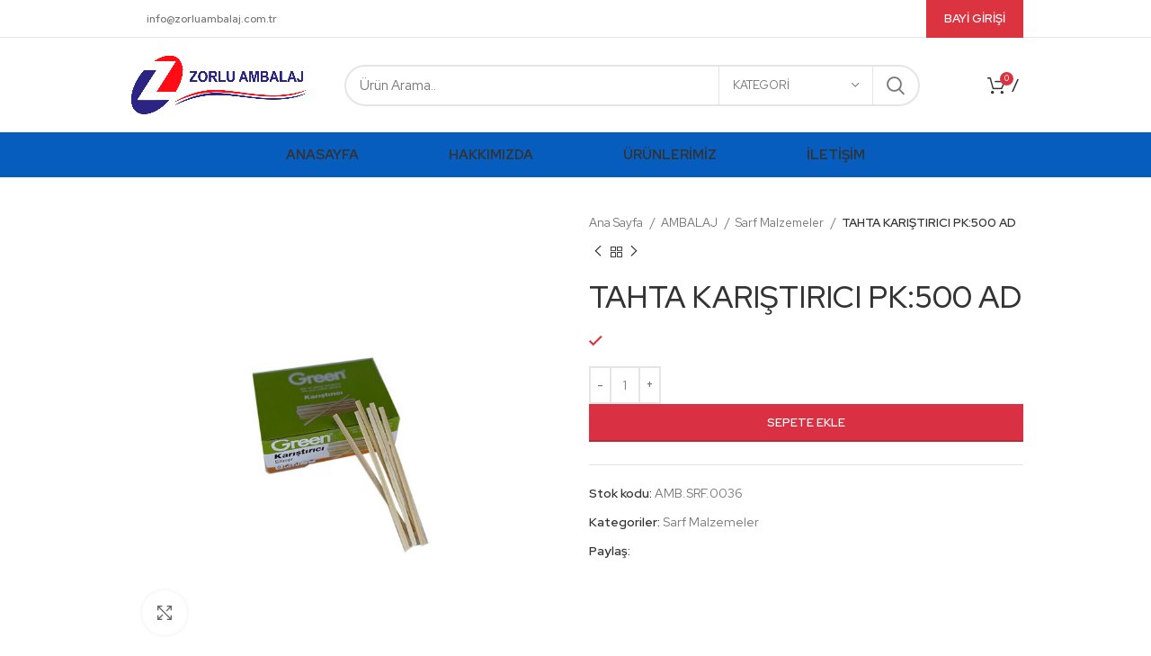

--- FILE ---
content_type: text/html
request_url: https://www.zorluambalaj.com.tr/urun/tahta-karistirici-pk500-ad/
body_size: 20392
content:
<!DOCTYPE html>
<html lang="tr">
<head>
<meta charset="UTF-8">
<link rel="profile" href="https://gmpg.org/xfn/11">
<link rel="pingback" href="https://www.zorluambalaj.com.tr/xmlrpc.php">
<script>window.MSInputMethodContext && document.documentMode && document.write('<script src="https://www.zorluambalaj.com.tr/core/views/333853c80f/js/libs/ie11CustomProperties.min.js"><\/script>');</script>
<title>TAHTA KARIŞTIRICI PK:500 AD &#8211; Zorlu Ambalaj</title>
<meta name='robots' content='max-image-preview:large' />
<link rel='dns-prefetch' href='//fonts.googleapis.com' />
<link rel="alternate" type="application/rss+xml" title="Zorlu Ambalaj &raquo; akışı" href="https://www.zorluambalaj.com.tr/feed/" />
<link rel="alternate" type="application/rss+xml" title="Zorlu Ambalaj &raquo; yorum akışı" href="https://www.zorluambalaj.com.tr/comments/feed/" />

<link rel="stylesheet" type="text/css" href="//www.zorluambalaj.com.tr/core/cache/wpfc-minified/gnb5tb0/hk3mz.css" media="all"/>
<style id='safe-svg-svg-icon-style-inline-css' type='text/css'>
.safe-svg-cover{text-align:center}.safe-svg-cover .safe-svg-inside{display:inline-block;max-width:100%}.safe-svg-cover svg{height:100%;max-height:100%;max-width:100%;width:100%}
</style>
<style id='classic-theme-styles-inline-css' type='text/css'>
/*! This file is auto-generated */
.wp-block-button__link{color:#fff;background-color:#32373c;border-radius:9999px;box-shadow:none;text-decoration:none;padding:calc(.667em + 2px) calc(1.333em + 2px);font-size:1.125em}.wp-block-file__button{background:#32373c;color:#fff;text-decoration:none}
</style>
<style id='global-styles-inline-css' type='text/css'>
body{--wp--preset--color--black: #000000;--wp--preset--color--cyan-bluish-gray: #abb8c3;--wp--preset--color--white: #ffffff;--wp--preset--color--pale-pink: #f78da7;--wp--preset--color--vivid-red: #cf2e2e;--wp--preset--color--luminous-vivid-orange: #ff6900;--wp--preset--color--luminous-vivid-amber: #fcb900;--wp--preset--color--light-green-cyan: #7bdcb5;--wp--preset--color--vivid-green-cyan: #00d084;--wp--preset--color--pale-cyan-blue: #8ed1fc;--wp--preset--color--vivid-cyan-blue: #0693e3;--wp--preset--color--vivid-purple: #9b51e0;--wp--preset--gradient--vivid-cyan-blue-to-vivid-purple: linear-gradient(135deg,rgba(6,147,227,1) 0%,rgb(155,81,224) 100%);--wp--preset--gradient--light-green-cyan-to-vivid-green-cyan: linear-gradient(135deg,rgb(122,220,180) 0%,rgb(0,208,130) 100%);--wp--preset--gradient--luminous-vivid-amber-to-luminous-vivid-orange: linear-gradient(135deg,rgba(252,185,0,1) 0%,rgba(255,105,0,1) 100%);--wp--preset--gradient--luminous-vivid-orange-to-vivid-red: linear-gradient(135deg,rgba(255,105,0,1) 0%,rgb(207,46,46) 100%);--wp--preset--gradient--very-light-gray-to-cyan-bluish-gray: linear-gradient(135deg,rgb(238,238,238) 0%,rgb(169,184,195) 100%);--wp--preset--gradient--cool-to-warm-spectrum: linear-gradient(135deg,rgb(74,234,220) 0%,rgb(151,120,209) 20%,rgb(207,42,186) 40%,rgb(238,44,130) 60%,rgb(251,105,98) 80%,rgb(254,248,76) 100%);--wp--preset--gradient--blush-light-purple: linear-gradient(135deg,rgb(255,206,236) 0%,rgb(152,150,240) 100%);--wp--preset--gradient--blush-bordeaux: linear-gradient(135deg,rgb(254,205,165) 0%,rgb(254,45,45) 50%,rgb(107,0,62) 100%);--wp--preset--gradient--luminous-dusk: linear-gradient(135deg,rgb(255,203,112) 0%,rgb(199,81,192) 50%,rgb(65,88,208) 100%);--wp--preset--gradient--pale-ocean: linear-gradient(135deg,rgb(255,245,203) 0%,rgb(182,227,212) 50%,rgb(51,167,181) 100%);--wp--preset--gradient--electric-grass: linear-gradient(135deg,rgb(202,248,128) 0%,rgb(113,206,126) 100%);--wp--preset--gradient--midnight: linear-gradient(135deg,rgb(2,3,129) 0%,rgb(40,116,252) 100%);--wp--preset--font-size--small: 13px;--wp--preset--font-size--medium: 20px;--wp--preset--font-size--large: 36px;--wp--preset--font-size--x-large: 42px;--wp--preset--spacing--20: 0.44rem;--wp--preset--spacing--30: 0.67rem;--wp--preset--spacing--40: 1rem;--wp--preset--spacing--50: 1.5rem;--wp--preset--spacing--60: 2.25rem;--wp--preset--spacing--70: 3.38rem;--wp--preset--spacing--80: 5.06rem;--wp--preset--shadow--natural: 6px 6px 9px rgba(0, 0, 0, 0.2);--wp--preset--shadow--deep: 12px 12px 50px rgba(0, 0, 0, 0.4);--wp--preset--shadow--sharp: 6px 6px 0px rgba(0, 0, 0, 0.2);--wp--preset--shadow--outlined: 6px 6px 0px -3px rgba(255, 255, 255, 1), 6px 6px rgba(0, 0, 0, 1);--wp--preset--shadow--crisp: 6px 6px 0px rgba(0, 0, 0, 1);}:where(.is-layout-flex){gap: 0.5em;}:where(.is-layout-grid){gap: 0.5em;}body .is-layout-flow > .alignleft{float: left;margin-inline-start: 0;margin-inline-end: 2em;}body .is-layout-flow > .alignright{float: right;margin-inline-start: 2em;margin-inline-end: 0;}body .is-layout-flow > .aligncenter{margin-left: auto !important;margin-right: auto !important;}body .is-layout-constrained > .alignleft{float: left;margin-inline-start: 0;margin-inline-end: 2em;}body .is-layout-constrained > .alignright{float: right;margin-inline-start: 2em;margin-inline-end: 0;}body .is-layout-constrained > .aligncenter{margin-left: auto !important;margin-right: auto !important;}body .is-layout-constrained > :where(:not(.alignleft):not(.alignright):not(.alignfull)){max-width: var(--wp--style--global--content-size);margin-left: auto !important;margin-right: auto !important;}body .is-layout-constrained > .alignwide{max-width: var(--wp--style--global--wide-size);}body .is-layout-flex{display: flex;}body .is-layout-flex{flex-wrap: wrap;align-items: center;}body .is-layout-flex > *{margin: 0;}body .is-layout-grid{display: grid;}body .is-layout-grid > *{margin: 0;}:where(.wp-block-columns.is-layout-flex){gap: 2em;}:where(.wp-block-columns.is-layout-grid){gap: 2em;}:where(.wp-block-post-template.is-layout-flex){gap: 1.25em;}:where(.wp-block-post-template.is-layout-grid){gap: 1.25em;}.has-black-color{color: var(--wp--preset--color--black) !important;}.has-cyan-bluish-gray-color{color: var(--wp--preset--color--cyan-bluish-gray) !important;}.has-white-color{color: var(--wp--preset--color--white) !important;}.has-pale-pink-color{color: var(--wp--preset--color--pale-pink) !important;}.has-vivid-red-color{color: var(--wp--preset--color--vivid-red) !important;}.has-luminous-vivid-orange-color{color: var(--wp--preset--color--luminous-vivid-orange) !important;}.has-luminous-vivid-amber-color{color: var(--wp--preset--color--luminous-vivid-amber) !important;}.has-light-green-cyan-color{color: var(--wp--preset--color--light-green-cyan) !important;}.has-vivid-green-cyan-color{color: var(--wp--preset--color--vivid-green-cyan) !important;}.has-pale-cyan-blue-color{color: var(--wp--preset--color--pale-cyan-blue) !important;}.has-vivid-cyan-blue-color{color: var(--wp--preset--color--vivid-cyan-blue) !important;}.has-vivid-purple-color{color: var(--wp--preset--color--vivid-purple) !important;}.has-black-background-color{background-color: var(--wp--preset--color--black) !important;}.has-cyan-bluish-gray-background-color{background-color: var(--wp--preset--color--cyan-bluish-gray) !important;}.has-white-background-color{background-color: var(--wp--preset--color--white) !important;}.has-pale-pink-background-color{background-color: var(--wp--preset--color--pale-pink) !important;}.has-vivid-red-background-color{background-color: var(--wp--preset--color--vivid-red) !important;}.has-luminous-vivid-orange-background-color{background-color: var(--wp--preset--color--luminous-vivid-orange) !important;}.has-luminous-vivid-amber-background-color{background-color: var(--wp--preset--color--luminous-vivid-amber) !important;}.has-light-green-cyan-background-color{background-color: var(--wp--preset--color--light-green-cyan) !important;}.has-vivid-green-cyan-background-color{background-color: var(--wp--preset--color--vivid-green-cyan) !important;}.has-pale-cyan-blue-background-color{background-color: var(--wp--preset--color--pale-cyan-blue) !important;}.has-vivid-cyan-blue-background-color{background-color: var(--wp--preset--color--vivid-cyan-blue) !important;}.has-vivid-purple-background-color{background-color: var(--wp--preset--color--vivid-purple) !important;}.has-black-border-color{border-color: var(--wp--preset--color--black) !important;}.has-cyan-bluish-gray-border-color{border-color: var(--wp--preset--color--cyan-bluish-gray) !important;}.has-white-border-color{border-color: var(--wp--preset--color--white) !important;}.has-pale-pink-border-color{border-color: var(--wp--preset--color--pale-pink) !important;}.has-vivid-red-border-color{border-color: var(--wp--preset--color--vivid-red) !important;}.has-luminous-vivid-orange-border-color{border-color: var(--wp--preset--color--luminous-vivid-orange) !important;}.has-luminous-vivid-amber-border-color{border-color: var(--wp--preset--color--luminous-vivid-amber) !important;}.has-light-green-cyan-border-color{border-color: var(--wp--preset--color--light-green-cyan) !important;}.has-vivid-green-cyan-border-color{border-color: var(--wp--preset--color--vivid-green-cyan) !important;}.has-pale-cyan-blue-border-color{border-color: var(--wp--preset--color--pale-cyan-blue) !important;}.has-vivid-cyan-blue-border-color{border-color: var(--wp--preset--color--vivid-cyan-blue) !important;}.has-vivid-purple-border-color{border-color: var(--wp--preset--color--vivid-purple) !important;}.has-vivid-cyan-blue-to-vivid-purple-gradient-background{background: var(--wp--preset--gradient--vivid-cyan-blue-to-vivid-purple) !important;}.has-light-green-cyan-to-vivid-green-cyan-gradient-background{background: var(--wp--preset--gradient--light-green-cyan-to-vivid-green-cyan) !important;}.has-luminous-vivid-amber-to-luminous-vivid-orange-gradient-background{background: var(--wp--preset--gradient--luminous-vivid-amber-to-luminous-vivid-orange) !important;}.has-luminous-vivid-orange-to-vivid-red-gradient-background{background: var(--wp--preset--gradient--luminous-vivid-orange-to-vivid-red) !important;}.has-very-light-gray-to-cyan-bluish-gray-gradient-background{background: var(--wp--preset--gradient--very-light-gray-to-cyan-bluish-gray) !important;}.has-cool-to-warm-spectrum-gradient-background{background: var(--wp--preset--gradient--cool-to-warm-spectrum) !important;}.has-blush-light-purple-gradient-background{background: var(--wp--preset--gradient--blush-light-purple) !important;}.has-blush-bordeaux-gradient-background{background: var(--wp--preset--gradient--blush-bordeaux) !important;}.has-luminous-dusk-gradient-background{background: var(--wp--preset--gradient--luminous-dusk) !important;}.has-pale-ocean-gradient-background{background: var(--wp--preset--gradient--pale-ocean) !important;}.has-electric-grass-gradient-background{background: var(--wp--preset--gradient--electric-grass) !important;}.has-midnight-gradient-background{background: var(--wp--preset--gradient--midnight) !important;}.has-small-font-size{font-size: var(--wp--preset--font-size--small) !important;}.has-medium-font-size{font-size: var(--wp--preset--font-size--medium) !important;}.has-large-font-size{font-size: var(--wp--preset--font-size--large) !important;}.has-x-large-font-size{font-size: var(--wp--preset--font-size--x-large) !important;}
.wp-block-navigation a:where(:not(.wp-element-button)){color: inherit;}
:where(.wp-block-post-template.is-layout-flex){gap: 1.25em;}:where(.wp-block-post-template.is-layout-grid){gap: 1.25em;}
:where(.wp-block-columns.is-layout-flex){gap: 2em;}:where(.wp-block-columns.is-layout-grid){gap: 2em;}
.wp-block-pullquote{font-size: 1.5em;line-height: 1.6;}
</style>
<style id='woocommerce-inline-inline-css' type='text/css'>
.woocommerce form .form-row .required { visibility: visible; }
</style>


<link rel="stylesheet" type="text/css" href="//www.zorluambalaj.com.tr/core/cache/wpfc-minified/e2e01g74/hk8ao.css" media="all"/>
<style id='gpls_woo_rfq_css-inline-css' type='text/css'>
.bundle_price { visibility: collapse !important; }
.site-header .widget_shopping_cart p.total,.cart-subtotal,.tax-rate,.tax-total,.order-total,.product-price,.product-subtotal { visibility: collapse }
</style>




<link rel="stylesheet" type="text/css" href="//www.zorluambalaj.com.tr/core/cache/wpfc-minified/jpc7qwt8/hk8ao.css" media="all"/>
<link rel='stylesheet' id='elementor-post-6-css' href='https://www.zorluambalaj.com.tr/storage/elementor/css/post-6.css' type='text/css' media='all' />























































<link rel="stylesheet" type="text/css" href="//www.zorluambalaj.com.tr/core/cache/wpfc-minified/7jtldtkd/hk8ao.css" media="all"/>
<link rel='stylesheet' id='xts-google-fonts-css' href='https://fonts.googleapis.com/css?family=Red+Hat+Display%3A400%2C600%2C700%2C500%7CUbuntu%3A400%2C700%2C300' type='text/css' media='all' />
<link rel='stylesheet' id='google-fonts-1-css' href='https://fonts.googleapis.com/css?family=Roboto%3A100%2C100italic%2C200%2C200italic%2C300%2C300italic%2C400%2C400italic%2C500%2C500italic%2C600%2C600italic%2C700%2C700italic%2C800%2C800italic%2C900%2C900italic%7CRoboto+Slab%3A100%2C100italic%2C200%2C200italic%2C300%2C300italic%2C400%2C400italic%2C500%2C500italic%2C600%2C600italic%2C700%2C700italic%2C800%2C800italic%2C900%2C900italic&#038;display=swap&#038;subset=latin-ext' type='text/css' media='all' />
<link rel="preconnect" href="https://fonts.gstatic.com/" crossorigin><script src='//www.zorluambalaj.com.tr/core/cache/wpfc-minified/mbu250g7/hk3n0.js' type="text/javascript"></script>



<script type="text/javascript" id="wc-add-to-cart-js-extra">
/* <![CDATA[ */
var wc_add_to_cart_params = {"ajax_url":"\/wzorlumin\/admin-ajax.php","wc_ajax_url":"\/?wc-ajax=%%endpoint%%","i18n_view_cart":"Sepeti g\u00f6r\u00fcnt\u00fcle","cart_url":"https:\/\/www.zorluambalaj.com.tr\/sepet\/","is_cart":"","cart_redirect_after_add":"no"};
/* ]]> */
</script>
<script src='//www.zorluambalaj.com.tr/core/cache/wpfc-minified/8kd2flmv/hk8ap.js' type="text/javascript"></script>


<script type="text/javascript" id="wc-single-product-js-extra">
/* <![CDATA[ */
var wc_single_product_params = {"i18n_required_rating_text":"L\u00fctfen bir oy belirleyin","review_rating_required":"yes","flexslider":{"rtl":false,"animation":"slide","smoothHeight":true,"directionNav":false,"controlNav":"thumbnails","slideshow":false,"animationSpeed":500,"animationLoop":false,"allowOneSlide":false},"zoom_enabled":"","zoom_options":[],"photoswipe_enabled":"","photoswipe_options":{"shareEl":false,"closeOnScroll":false,"history":false,"hideAnimationDuration":0,"showAnimationDuration":0},"flexslider_enabled":""};
/* ]]> */
</script>
<script src='//www.zorluambalaj.com.tr/core/cache/wpfc-minified/1e2p5i6t/hk8ap.js' type="text/javascript"></script>


<script type="text/javascript" id="woocommerce-js-extra">
/* <![CDATA[ */
var woocommerce_params = {"ajax_url":"\/wzorlumin\/admin-ajax.php","wc_ajax_url":"\/?wc-ajax=%%endpoint%%"};
/* ]]> */
</script>
<script src='//www.zorluambalaj.com.tr/core/cache/wpfc-minified/f2ef99ei/hk3n0.js' type="text/javascript"></script>


<link rel="canonical" href="https://www.zorluambalaj.com.tr/urun/tahta-karistirici-pk500-ad/" />
<link rel='shortlink' href='https://www.zorluambalaj.com.tr/?p=15330' />
<link rel="alternate" type="application/json+oembed" href="https://www.zorluambalaj.com.tr/wp-json/oembed/1.0/embed?url=https%3A%2F%2Fwww.zorluambalaj.com.tr%2Furun%2Ftahta-karistirici-pk500-ad%2F" />
<link rel="alternate" type="text/xml+oembed" href="https://www.zorluambalaj.com.tr/wp-json/oembed/1.0/embed?url=https%3A%2F%2Fwww.zorluambalaj.com.tr%2Furun%2Ftahta-karistirici-pk500-ad%2F&#038;format=xml" />
<meta name="viewport" content="width=device-width, initial-scale=1.0, maximum-scale=1.0, user-scalable=no">
<noscript><style>.woocommerce-product-gallery{ opacity: 1 !important; }</style></noscript>
<style type="text/css">.recentcomments a{display:inline !important;padding:0 !important;margin:0 !important;}</style>
<link rel="icon" href="https://www.zorluambalaj.com.tr/storage/2023/01/cropped-zorlu-logo-32x32.png" sizes="32x32" />
<link rel="icon" href="https://www.zorluambalaj.com.tr/storage/2023/01/cropped-zorlu-logo-192x192.png" sizes="192x192" />
<link rel="apple-touch-icon" href="https://www.zorluambalaj.com.tr/storage/2023/01/cropped-zorlu-logo-180x180.png" />
<meta name="msapplication-TileImage" content="https://www.zorluambalaj.com.tr/storage/2023/01/cropped-zorlu-logo-270x270.png" />
<script>function setREVStartSize(e){
//window.requestAnimationFrame(function() {
window.RSIW = window.RSIW===undefined ? window.innerWidth : window.RSIW;
window.RSIH = window.RSIH===undefined ? window.innerHeight : window.RSIH;
try {
var pw = document.getElementById(e.c).parentNode.offsetWidth,
newh;
pw = pw===0 || isNaN(pw) || (e.l=="fullwidth" || e.layout=="fullwidth") ? window.RSIW : pw;
e.tabw = e.tabw===undefined ? 0 : parseInt(e.tabw);
e.thumbw = e.thumbw===undefined ? 0 : parseInt(e.thumbw);
e.tabh = e.tabh===undefined ? 0 : parseInt(e.tabh);
e.thumbh = e.thumbh===undefined ? 0 : parseInt(e.thumbh);
e.tabhide = e.tabhide===undefined ? 0 : parseInt(e.tabhide);
e.thumbhide = e.thumbhide===undefined ? 0 : parseInt(e.thumbhide);
e.mh = e.mh===undefined || e.mh=="" || e.mh==="auto" ? 0 : parseInt(e.mh,0);
if(e.layout==="fullscreen" || e.l==="fullscreen")
newh = Math.max(e.mh,window.RSIH);
else{
e.gw = Array.isArray(e.gw) ? e.gw : [e.gw];
for (var i in e.rl) if (e.gw[i]===undefined || e.gw[i]===0) e.gw[i] = e.gw[i-1];
e.gh = e.el===undefined || e.el==="" || (Array.isArray(e.el) && e.el.length==0)? e.gh : e.el;
e.gh = Array.isArray(e.gh) ? e.gh : [e.gh];
for (var i in e.rl) if (e.gh[i]===undefined || e.gh[i]===0) e.gh[i] = e.gh[i-1];
var nl = new Array(e.rl.length),
ix = 0,
sl;
e.tabw = e.tabhide>=pw ? 0 : e.tabw;
e.thumbw = e.thumbhide>=pw ? 0 : e.thumbw;
e.tabh = e.tabhide>=pw ? 0 : e.tabh;
e.thumbh = e.thumbhide>=pw ? 0 : e.thumbh;
for (var i in e.rl) nl[i] = e.rl[i]<window.RSIW ? 0 : e.rl[i];
sl = nl[0];
for (var i in nl) if (sl>nl[i] && nl[i]>0) { sl = nl[i]; ix=i;}
var m = pw>(e.gw[ix]+e.tabw+e.thumbw) ? 1 : (pw-(e.tabw+e.thumbw)) / (e.gw[ix]);
newh =  (e.gh[ix] * m) + (e.tabh + e.thumbh);
}
var el = document.getElementById(e.c);
if (el!==null && el) el.style.height = newh+"px";
el = document.getElementById(e.c+"_wrapper");
if (el!==null && el) {
el.style.height = newh+"px";
el.style.display = "block";
}
} catch(e){
console.log("Failure at Presize of Slider:" + e)
}
//});
};</script>
<style type="text/css" id="wp-custom-css">
.searchform.wd-with-cat input[type="text"] {
padding-right: 230px;
border-radius: 55px;
}
}
.wd-nav.wd-gap-l {
--nav-gap: 0px;
}
.main-page-wrapper {
margin-top: -40px;
padding-top: 40px;
min-height: 50vh;
background-color: var(--wd-main-bgcolor);
}
.wd-nav.wd-gap-l {
--nav-gap: 50px;
}
input[type='number']{
max-width:49% !important;
}
#yith-ywraq-form table.cart .product-thumbnail {
display: table-cell;
width: 13%;
}
#yith-ywraq-form td.actions {
border-bottom: none;
display: none;
}
.yith-ywraq-add-to-quote a, .yith_ywraq_add_item_browse_message a {
font-size: 0.8rem !important;
font-weight: 600;
margin: 0 auto;
}
.order-total{
display:none;
}
.cart-subtotal{
display:none;
}
.shop_table tr :is(td,th):last-child {
text-align: right;
display: none;
}
:is(.woocommerce-thankyou-order-details,.wc-bacs-bank-details) li:last-child {
border-inline-end: none;
display: none;
}
.woocommerce-table--order-details tfoot tr:last-child th {
text-transform: uppercase;
font-size: 20px;
display: none;
}
table :is(tbody,tfoot) th {
border-bottom: 1px solid var(--brdcolor-gray-300);
text-transform: none;
font-size: inherit;
display: none;
}
.product-grid-item .price {
display: block;
margin-bottom: 0;
line-height: 1.3;
display: none;
}
.summary-inner>.price {
display:none;
}
p.stock.wd-style-default:is(.available-on-backorder,.in-stock) {
display:none;
}
.product-price{
display: none !important;
}
.cart-totals-inner>h2 {
display: none !important;
}
.cart-widget-side .woocommerce-mini-cart__total {
margin-top: 0;
display: none !important;
}
.price {
display: none !important;
}
.product-grid-item .price {
display: none !important;
}
.woocommerce-Price-amount{
display:none;
}		</style>
<style>
</style></head>
<body data-rsssl=1 class="product-template-default single single-product postid-15330 theme-woodmart woocommerce woocommerce-page woocommerce-no-js wrapper-custom  woodmart-product-design-default categories-accordion-on woodmart-archive-shop woodmart-ajax-shop-on offcanvas-sidebar-mobile offcanvas-sidebar-tablet e-lazyload elementor-default elementor-kit-6">
<script type="text/javascript" id="wd-flicker-fix">// Flicker fix.</script>	
<div class="website-wrapper">
<header class="whb-header whb-header_307766 whb-sticky-shadow whb-scroll-slide whb-sticky-clone whb-hide-on-scroll">
<div class="whb-main-header">
<div class="whb-row whb-top-bar whb-not-sticky-row whb-without-bg whb-border-fullwidth whb-color-dark whb-flex-flex-middle">
<div class="container">
<div class="whb-flex-row whb-top-bar-inner">
<div class="whb-column whb-col-left whb-visible-lg">
<div class="wd-header-nav wd-header-secondary-nav text-right wd-full-height" role="navigation" aria-label="Secondary navigation">
</div>
<div class="wd-header-text set-cont-mb-s reset-last-child "><strong>info@zorluambalaj.com.tr</strong></div>
</div>
<div class="whb-column whb-col-center whb-visible-lg whb-empty-column">
</div>
<div class="whb-column whb-col-right whb-visible-lg">
<div class="wd-social-icons icons-design-default icons-size- color-scheme-dark social-follow social-form-circle text-center">
<a rel="noopener noreferrer nofollow" href="https://www.facebook.com/ZorluAmbalaj/" target="_blank" class=" wd-social-icon social-facebook" aria-label="Facebook social link">
<span class="wd-icon"></span>
</a>
<a rel="noopener noreferrer nofollow" href="https://instagram.com/zorlu_ambalaj?igshid=YmMyMTA2M2Y=" target="_blank" class=" wd-social-icon social-instagram" aria-label="Instagram social link">
<span class="wd-icon"></span>
</a>
<a rel="noopener noreferrer nofollow" href="https://tr.linkedin.com/company/zorlu-ambalaj-ve-gda-toptan-ticaret?trk=public_profile_topcard-current-company" target="_blank" class=" wd-social-icon social-linkedin" aria-label="Linkedin social link">
<span class="wd-icon"></span>
</a>
</div>
<div id="wd-6579bf25a3f29" class=" wd-button-wrapper text-left inline-element"><a href="https://b2b.zorluambalaj.com.tr" title="" target="_blank" class="btn btn-color-primary btn-style-default btn-style-rectangle btn-size-default">Bayi Girişi</a></div></div>
<div class="whb-column whb-col-mobile whb-hidden-lg">
<div class="wd-social-icons icons-design-default icons-size- color-scheme-dark social-share social-form-circle text-left">
<a rel="noopener noreferrer nofollow" href="https://www.facebook.com/sharer/sharer.php?u=https://www.zorluambalaj.com.tr/urun/tahta-karistirici-pk500-ad/" target="_blank" class=" wd-social-icon social-facebook" aria-label="Facebook social link">
<span class="wd-icon"></span>
</a>
<a rel="noopener noreferrer nofollow" href="https://twitter.com/share?url=https://www.zorluambalaj.com.tr/urun/tahta-karistirici-pk500-ad/" target="_blank" class=" wd-social-icon social-twitter" aria-label="Twitter social link">
<span class="wd-icon"></span>
</a>
<a rel="noopener noreferrer nofollow" href="https://pinterest.com/pin/create/button/?url=https://www.zorluambalaj.com.tr/urun/tahta-karistirici-pk500-ad/&media=https://www.zorluambalaj.com.tr/storage/2023/02/SRF0036-1.jpeg&description=TAHTA+KARI%C5%9ETIRICI+PK%3A500+AD" target="_blank" class=" wd-social-icon social-pinterest" aria-label="Pinterest social link">
<span class="wd-icon"></span>
</a>
<a rel="noopener noreferrer nofollow" href="https://www.linkedin.com/shareArticle?mini=true&url=https://www.zorluambalaj.com.tr/urun/tahta-karistirici-pk500-ad/" target="_blank" class=" wd-social-icon social-linkedin" aria-label="Linkedin social link">
<span class="wd-icon"></span>
</a>
<a rel="noopener noreferrer nofollow" href="https://telegram.me/share/url?url=https://www.zorluambalaj.com.tr/urun/tahta-karistirici-pk500-ad/" target="_blank" class=" wd-social-icon social-tg" aria-label="Telegram social link">
<span class="wd-icon"></span>
</a>
</div>
<div class="whb-space-element " style="width:140px;"></div><div id="wd-6579bf25a4f48" class=" wd-button-wrapper text-right inline-element"><a href="https://b2b.zorluambalaj.com.tr" title="" target="_blank" class="btn btn-color-primary btn-style-default btn-style-rectangle btn-size-extra-small">Bayi Girişi</a></div></div>
</div>
</div>
</div>
<div class="whb-row whb-general-header whb-not-sticky-row whb-without-bg whb-without-border whb-color-dark whb-flex-flex-middle">
<div class="container">
<div class="whb-flex-row whb-general-header-inner">
<div class="whb-column whb-col-left whb-visible-lg">
<div class="site-logo wd-switch-logo">
<a href="https://www.zorluambalaj.com.tr/" class="wd-logo wd-main-logo" rel="home">
<img src="https://www.zorluambalaj.com.tr/storage/2023/01/zorlu-logo.png" alt="Zorlu Ambalaj" style="max-width: 200px;" />	</a>
<a href="https://www.zorluambalaj.com.tr/" class="wd-logo wd-sticky-logo" rel="home">
<img src="https://www.zorluambalaj.com.tr/storage/2023/01/zorlu-logo.png" alt="Zorlu Ambalaj" style="max-width: 245px;" />		</a>
</div>
</div>
<div class="whb-column whb-col-center whb-visible-lg">
<div class="whb-space-element " style="width:20px;"></div>			<div class="wd-search-form wd-header-search-form wd-display-form whb-9x1ytaxq7aphtb3npidp">
<form role="search" method="get" class="searchform  wd-with-cat wd-style-default woodmart-ajax-search" action="https://www.zorluambalaj.com.tr/"  data-thumbnail="1" data-price="1" data-post_type="product" data-count="20" data-sku="0" data-symbols_count="3">
<input type="text" class="s" placeholder="Ürün Arama.." value="" name="s" aria-label="Search" title="Ürün Arama.." required/>
<input type="hidden" name="post_type" value="product">
<div class="wd-search-cat wd-scroll">
<input type="hidden" name="product_cat" value="0">
<a href="#" rel="nofollow" data-val="0">
<span>
Kategori					</span>
</a>
<div class="wd-dropdown wd-dropdown-search-cat wd-dropdown-menu wd-scroll-content wd-design-default">
<ul class="wd-sub-menu">
<li style="display:none;"><a href="#" data-val="0">Kategori</a></li>
<li class="cat-item cat-item-73"><a class="pf-value" href="https://www.zorluambalaj.com.tr/urun-kategori/ambalaj/" data-val="ambalaj" data-title="AMBALAJ" >AMBALAJ</a>
<ul class='children'>
<li class="cat-item cat-item-100"><a class="pf-value" href="https://www.zorluambalaj.com.tr/urun-kategori/ambalaj/aluminyum-folyo-ve-kaseler/" data-val="aluminyum-folyo-ve-kaseler" data-title="Alüminyum Folyo ve Kaseler" >Alüminyum Folyo ve Kaseler</a>
</li>
<li class="cat-item cat-item-130"><a class="pf-value" href="https://www.zorluambalaj.com.tr/urun-kategori/ambalaj/bardak-gruplari/" data-val="bardak-gruplari" data-title="Bardak Grupları" >Bardak Grupları</a>
</li>
<li class="cat-item cat-item-101"><a class="pf-value" href="https://www.zorluambalaj.com.tr/urun-kategori/ambalaj/cop-torbalari/" data-val="cop-torbalari" data-title="Çöp Torbaları" >Çöp Torbaları</a>
</li>
<li class="cat-item cat-item-102"><a class="pf-value" href="https://www.zorluambalaj.com.tr/urun-kategori/ambalaj/eldivenler/" data-val="eldivenler" data-title="Eldivenler" >Eldivenler</a>
</li>
<li class="cat-item cat-item-104"><a class="pf-value" href="https://www.zorluambalaj.com.tr/urun-kategori/ambalaj/kopuk-tabaklar/" data-val="kopuk-tabaklar" data-title="Köpük Tabaklar" >Köpük Tabaklar</a>
</li>
<li class="cat-item cat-item-105"><a class="pf-value" href="https://www.zorluambalaj.com.tr/urun-kategori/ambalaj/naylon-torbalar/" data-val="naylon-torbalar" data-title="Naylon Torbalar" >Naylon Torbalar</a>
</li>
<li class="cat-item cat-item-106"><a class="pf-value" href="https://www.zorluambalaj.com.tr/urun-kategori/ambalaj/posetler/" data-val="posetler" data-title="Poşetler" >Poşetler</a>
</li>
<li class="cat-item cat-item-107"><a class="pf-value" href="https://www.zorluambalaj.com.tr/urun-kategori/ambalaj/sarf-malzemeler/" data-val="sarf-malzemeler" data-title="Sarf Malzemeler" >Sarf Malzemeler</a>
</li>
<li class="cat-item cat-item-131"><a class="pf-value" href="https://www.zorluambalaj.com.tr/urun-kategori/ambalaj/sizdirmaz-grubu/" data-val="sizdirmaz-grubu" data-title="Sızdırmaz grubu" >Sızdırmaz grubu</a>
</li>
<li class="cat-item cat-item-108"><a class="pf-value" href="https://www.zorluambalaj.com.tr/urun-kategori/ambalaj/strech-filmler/" data-val="strech-filmler" data-title="Strech Filmler" >Strech Filmler</a>
</li>
</ul>
</li>
<li class="cat-item cat-item-109"><a class="pf-value" href="https://www.zorluambalaj.com.tr/urun-kategori/gida-ve-mutfak/" data-val="gida-ve-mutfak" data-title="GIDA VE MUTFAK" >GIDA VE MUTFAK</a>
<ul class='children'>
<li class="cat-item cat-item-110"><a class="pf-value" href="https://www.zorluambalaj.com.tr/urun-kategori/gida-ve-mutfak/icecek-grubu/" data-val="icecek-grubu" data-title="İçecek Grubu" >İçecek Grubu</a>
</li>
<li class="cat-item cat-item-112"><a class="pf-value" href="https://www.zorluambalaj.com.tr/urun-kategori/gida-ve-mutfak/sarf-malzemeler-gida-ve-mutfak/" data-val="sarf-malzemeler-gida-ve-mutfak" data-title="Sarf malzemeler" >Sarf malzemeler</a>
</li>
<li class="cat-item cat-item-129"><a class="pf-value" href="https://www.zorluambalaj.com.tr/urun-kategori/gida-ve-mutfak/temel-gida-urunleri/" data-val="temel-gida-urunleri" data-title="Temel Gıda Ürünleri" >Temel Gıda Ürünleri</a>
</li>
</ul>
</li>
<li class="cat-item cat-item-113"><a class="pf-value" href="https://www.zorluambalaj.com.tr/urun-kategori/is-sagligi-ve-guvenligi/" data-val="is-sagligi-ve-guvenligi" data-title="İŞ SAĞLIĞI VE GÜVENLİĞİ" >İŞ SAĞLIĞI VE GÜVENLİĞİ</a>
<ul class='children'>
<li class="cat-item cat-item-115"><a class="pf-value" href="https://www.zorluambalaj.com.tr/urun-kategori/is-sagligi-ve-guvenligi/eldivenler-is-sagligi-ve-guvenligi/" data-val="eldivenler-is-sagligi-ve-guvenligi" data-title="Eldivenler" >Eldivenler</a>
</li>
<li class="cat-item cat-item-116"><a class="pf-value" href="https://www.zorluambalaj.com.tr/urun-kategori/is-sagligi-ve-guvenligi/sarf-malzemeler-is-sagligi-ve-guvenligi/" data-val="sarf-malzemeler-is-sagligi-ve-guvenligi" data-title="Sarf malzemeler" >Sarf malzemeler</a>
</li>
</ul>
</li>
<li class="cat-item cat-item-117"><a class="pf-value" href="https://www.zorluambalaj.com.tr/urun-kategori/kirtasiye/" data-val="kirtasiye" data-title="KIRTASİYE" >KIRTASİYE</a>
<ul class='children'>
<li class="cat-item cat-item-119"><a class="pf-value" href="https://www.zorluambalaj.com.tr/urun-kategori/kirtasiye/kalemler/" data-val="kalemler" data-title="Kalemler" >Kalemler</a>
</li>
<li class="cat-item cat-item-120"><a class="pf-value" href="https://www.zorluambalaj.com.tr/urun-kategori/kirtasiye/sarf-malzemeler-kirtasiye/" data-val="sarf-malzemeler-kirtasiye" data-title="Sarf Malzemeler" >Sarf Malzemeler</a>
</li>
</ul>
</li>
<li class="cat-item cat-item-121"><a class="pf-value" href="https://www.zorluambalaj.com.tr/urun-kategori/temizlik-ve-hijyen/" data-val="temizlik-ve-hijyen" data-title="TEMİZLİK VE HİJYEN" >TEMİZLİK VE HİJYEN</a>
<ul class='children'>
<li class="cat-item cat-item-122"><a class="pf-value" href="https://www.zorluambalaj.com.tr/urun-kategori/temizlik-ve-hijyen/aparatlar/" data-val="aparatlar" data-title="Aparatlar" >Aparatlar</a>
</li>
<li class="cat-item cat-item-123"><a class="pf-value" href="https://www.zorluambalaj.com.tr/urun-kategori/temizlik-ve-hijyen/cop-kovalari/" data-val="cop-kovalari" data-title="Çöp Kovaları" >Çöp Kovaları</a>
</li>
<li class="cat-item cat-item-124"><a class="pf-value" href="https://www.zorluambalaj.com.tr/urun-kategori/temizlik-ve-hijyen/deterjanlar/" data-val="deterjanlar" data-title="Deterjanlar" >Deterjanlar</a>
</li>
</ul>
</li>
</ul>
</div>
</div>
<button type="submit" class="searchsubmit">
<span>
Search						</span>
</button>
</form>
<div class="search-results-wrapper">
<div class="wd-dropdown-results wd-scroll wd-dropdown">
<div class="wd-scroll-content"></div>
</div>
</div>
</div>
<div class="whb-space-element " style="width:40px;"></div></div>
<div class="whb-column whb-col-right whb-visible-lg">
<div class="whb-space-element " style="width:15px;"></div>
<div class="wd-header-cart wd-tools-element wd-design-5 cart-widget-opener">
<a href="https://www.zorluambalaj.com.tr/sepet/" title="Sepet">
<span class="wd-tools-icon">
<span class="wd-cart-number wd-tools-count">0 <span>items</span></span>
</span>
<span class="wd-tools-text">
<span class="subtotal-divider">/</span>
<span class="wd-cart-subtotal"><span class="woocommerce-Price-amount amount"><bdi>0.00&nbsp;<span class="woocommerce-Price-currencySymbol">&#8378;</span></bdi></span></span>
</span>
</a>
</div>
</div>
<div class="whb-column whb-mobile-left whb-hidden-lg">
<div class="wd-tools-element wd-header-mobile-nav wd-style-text wd-design-1">
<a href="#" rel="nofollow" aria-label="Open mobile menu">
<span class="wd-tools-icon">
</span>
<span class="wd-tools-text">Menu</span>
</a>
</div></div>
<div class="whb-column whb-mobile-center whb-hidden-lg">
<div class="site-logo">
<a href="https://www.zorluambalaj.com.tr/" class="wd-logo wd-main-logo" rel="home">
<img src="https://www.zorluambalaj.com.tr/storage/2023/01/zorlu-logo.png" alt="Zorlu Ambalaj" style="max-width: 200px;" />	</a>
</div>
</div>
<div class="whb-column whb-mobile-right whb-hidden-lg whb-empty-column">
</div>
</div>
</div>
</div>
<div class="whb-row whb-header-bottom whb-not-sticky-row whb-with-bg whb-without-border whb-color-light whb-flex-flex-middle whb-hidden-mobile">
<div class="container">
<div class="whb-flex-row whb-header-bottom-inner">
<div class="whb-column whb-col-left whb-visible-lg whb-empty-column">
</div>
<div class="whb-column whb-col-center whb-visible-lg">
<div class="wd-header-nav wd-header-main-nav text-center wd-design-1" role="navigation" aria-label="Main navigation">
<ul id="menu-main-navigation" class="menu wd-nav wd-nav-main wd-style-default wd-gap-l"><li id="menu-item-13834" class="menu-item menu-item-type-post_type menu-item-object-page menu-item-home menu-item-13834 item-level-0 menu-simple-dropdown wd-event-hover" ><a href="https://www.zorluambalaj.com.tr/" class="woodmart-nav-link"><span class="nav-link-text">Anasayfa</span></a></li>
<li id="menu-item-8411" class="menu-item menu-item-type-post_type menu-item-object-page menu-item-8411 item-level-0 menu-simple-dropdown wd-event-hover" ><a href="https://www.zorluambalaj.com.tr/hakkimizda/" class="woodmart-nav-link"><span class="nav-link-text">Hakkımızda</span></a></li>
<li id="menu-item-14110" class="menu-item menu-item-type-custom menu-item-object-custom menu-item-14110 item-level-0 menu-mega-dropdown wd-event-hover menu-item-has-children" ><a href="#" class="woodmart-nav-link"><span class="nav-link-text">Ürünlerimiz</span></a>
<div class="wd-dropdown-menu wd-dropdown wd-design-full-width color-scheme-dark">
<div class="container">
<link rel="stylesheet" id="elementor-post-732-css" href="https://www.zorluambalaj.com.tr/storage/elementor/css/post-732.css" type="text/css" media="all">
<div data-elementor-type="wp-post" data-elementor-id="732" class="elementor elementor-732">
<section class="wd-negative-gap elementor-section elementor-top-section elementor-element elementor-element-8ac148d elementor-section-boxed elementor-section-height-default elementor-section-height-default wd-section-disabled" data-id="8ac148d" data-element_type="section">
<div class="elementor-container elementor-column-gap-default">
<div class="elementor-column elementor-col-20 elementor-top-column elementor-element elementor-element-4dabe71" data-id="4dabe71" data-element_type="column">
<div class="elementor-widget-wrap elementor-element-populated">
<div class="elementor-element elementor-element-2387442 elementor-widget elementor-widget-heading" data-id="2387442" data-element_type="widget" data-widget_type="heading.default">
<div class="elementor-widget-container">
<style>/*! elementor - v3.17.0 - 08-11-2023 */
.elementor-heading-title{padding:0;margin:0;line-height:1}.elementor-widget-heading .elementor-heading-title[class*=elementor-size-]>a{color:inherit;font-size:inherit;line-height:inherit}.elementor-widget-heading .elementor-heading-title.elementor-size-small{font-size:15px}.elementor-widget-heading .elementor-heading-title.elementor-size-medium{font-size:19px}.elementor-widget-heading .elementor-heading-title.elementor-size-large{font-size:29px}.elementor-widget-heading .elementor-heading-title.elementor-size-xl{font-size:39px}.elementor-widget-heading .elementor-heading-title.elementor-size-xxl{font-size:59px}</style><h2 class="elementor-heading-title elementor-size-default">AMBALAJ</h2>		</div>
</div>
<div class="elementor-element elementor-element-28036db elementor-widget elementor-widget-wd_list" data-id="28036db" data-element_type="widget" data-widget_type="wd_list.default">
<div class="elementor-widget-container">
<ul class="wd-list color-scheme- wd-fontsize-xs wd-list-type-icon wd-list-style-default wd-justify-left">
<li class="elementor-repeater-item-73d2515">
<span class="list-icon fas fa-angle-right"></span>					
<span class="list-content">
Alüminyum Folyo ve Kaseler					</span>
<a  href="https://www.zorluambalaj.com.tr/urun-kategori/ambalaj/aluminyum-folyo-ve-kaseler/" class="wd-fill" aria-label="List item link"></a>
</li>
<li class="elementor-repeater-item-1e29432">
<span class="list-icon fas fa-angle-right"></span>					
<span class="list-content">
Çöp Torbaları					</span>
<a  href="https://www.zorluambalaj.com.tr/urun-kategori/ambalaj/cop-torbalari/" class="wd-fill" aria-label="List item link"></a>
</li>
<li class="elementor-repeater-item-fbde212">
<span class="list-icon fas fa-angle-right"></span>					
<span class="list-content">
Eldivenler					</span>
<a  href="https://www.zorluambalaj.com.tr/urun-kategori/ambalaj/eldivenler/" class="wd-fill" aria-label="List item link"></a>
</li>
<li class="elementor-repeater-item-a7e8a23">
<span class="list-icon fas fa-angle-right"></span>					
<span class="list-content">
Kilitli Torbalar					</span>
<a  href="/urun-kategori/ambalaj/kilitli-torbalar/" class="wd-fill" aria-label="List item link"></a>
</li>
<li class="elementor-repeater-item-b302b48">
<span class="list-icon fas fa-angle-right"></span>					
<span class="list-content">
Köpük Tabaklar					</span>
<a  href="/urun-kategori/ambalaj/kopuk-tabaklar/" class="wd-fill" aria-label="List item link"></a>
</li>
<li class="elementor-repeater-item-c944018">
<span class="list-icon fas fa-angle-right"></span>					
<span class="list-content">
Naylon Torbalar					</span>
<a  href="/urun-kategori/ambalaj/naylon-torbalar/" class="wd-fill" aria-label="List item link"></a>
</li>
<li class="elementor-repeater-item-91589af">
<span class="list-icon fas fa-angle-right"></span>					
<span class="list-content">
Poşetler					</span>
<a  href="/urun-kategori/ambalaj/posetler/" class="wd-fill" aria-label="List item link"></a>
</li>
<li class="elementor-repeater-item-682a846">
<span class="list-icon fas fa-angle-right"></span>					
<span class="list-content">
Sarf Malzemeler					</span>
<a  href="/urun-kategori/temizlik-ve-hijyen/sarf-malzemeler-temizlik-ve-hijyen/" class="wd-fill" aria-label="List item link"></a>
</li>
<li class="elementor-repeater-item-d934a44">
<span class="list-icon fas fa-angle-right"></span>					
<span class="list-content">
Strech Filmler					</span>
<a  href="/urun-kategori/ambalaj/strech-filmler/" class="wd-fill" aria-label="List item link"></a>
</li>
<li class="elementor-repeater-item-2fd47f3">
<span class="list-icon fas fa-angle-right"></span>					
<span class="list-content">
Sızıdırmaz grubu					</span>
<a  href="/urun-kategori/ambalaj/sizdirmaz-grubu/" class="wd-fill" aria-label="List item link"></a>
</li>
</ul>
</div>
</div>
</div>
</div>
<div class="elementor-column elementor-col-20 elementor-top-column elementor-element elementor-element-4a20d80" data-id="4a20d80" data-element_type="column">
<div class="elementor-widget-wrap elementor-element-populated">
<div class="elementor-element elementor-element-bbdce6e elementor-widget elementor-widget-heading" data-id="bbdce6e" data-element_type="widget" data-widget_type="heading.default">
<div class="elementor-widget-container">
<h2 class="elementor-heading-title elementor-size-default">TEMİZLİK VE HİJYEN</h2>		</div>
</div>
<div class="elementor-element elementor-element-fe97bea elementor-widget elementor-widget-wd_list" data-id="fe97bea" data-element_type="widget" data-widget_type="wd_list.default">
<div class="elementor-widget-container">
<ul class="wd-list color-scheme- wd-fontsize-xs wd-list-type-icon wd-list-style-default wd-justify-left">
<li class="elementor-repeater-item-73d2515">
<span class="list-icon fas fa-angle-right"></span>					
<span class="list-content">
Aparatlar					</span>
<a  href="/urun-kategori/temizlik-ve-hijyen/aparatlar/" class="wd-fill" aria-label="List item link"></a>
</li>
<li class="elementor-repeater-item-1e29432">
<span class="list-icon fas fa-angle-right"></span>					
<span class="list-content">
Çöp Kovaları					</span>
<a  href="/urun-kategori/temizlik-ve-hijyen/cop-kovalari/" class="wd-fill" aria-label="List item link"></a>
</li>
<li class="elementor-repeater-item-fbde212">
<span class="list-icon fas fa-angle-right"></span>					
<span class="list-content">
Deterjanlar					</span>
<a  href="/urun-kategori/temizlik-ve-hijyen/deterjanlar/" class="wd-fill" aria-label="List item link"></a>
</li>
<li class="elementor-repeater-item-a7e8a23">
<span class="list-icon fas fa-angle-right"></span>					
<span class="list-content">
Hijyen Ürünleri					</span>
<a  href="/urun-kategori/temizlik-ve-hijyen/hijyen-urunleri/" class="wd-fill" aria-label="List item link"></a>
</li>
<li class="elementor-repeater-item-290e788">
<span class="list-icon fas fa-angle-right"></span>					
<span class="list-content">
Kağıt Ürünler					</span>
<a  href="/urun-kategori/temizlik-ve-hijyen/kagit-urunler-temizlik-ve-hijyen/" class="wd-fill" aria-label="List item link"></a>
</li>
<li class="elementor-repeater-item-bb57782">
<span class="list-icon fas fa-angle-right"></span>					
<span class="list-content">
Sarf Malzemeler					</span>
<a  href="/urun-kategori/temizlik-ve-hijyen/sarf-malzemeler-temizlik-ve-hijyen/" class="wd-fill" aria-label="List item link"></a>
</li>
</ul>
</div>
</div>
</div>
</div>
<div class="elementor-column elementor-col-20 elementor-top-column elementor-element elementor-element-b77f578" data-id="b77f578" data-element_type="column">
<div class="elementor-widget-wrap elementor-element-populated">
<div class="elementor-element elementor-element-07094a5 elementor-widget elementor-widget-heading" data-id="07094a5" data-element_type="widget" data-widget_type="heading.default">
<div class="elementor-widget-container">
<h2 class="elementor-heading-title elementor-size-default">İŞ SAĞLIĞI VE GÜVENLİĞİ </h2>		</div>
</div>
<div class="elementor-element elementor-element-773f3c4 elementor-widget elementor-widget-wd_list" data-id="773f3c4" data-element_type="widget" data-widget_type="wd_list.default">
<div class="elementor-widget-container">
<ul class="wd-list color-scheme- wd-fontsize-xs wd-list-type-icon wd-list-style-default wd-justify-left">
<li class="elementor-repeater-item-73d2515">
<span class="list-icon fas fa-angle-right"></span>					
<span class="list-content">
Ayakkabılar					</span>
<a  href="/urun-kategori/is-sagligi-ve-guvenligi/ayakkabilar/" class="wd-fill" aria-label="List item link"></a>
</li>
<li class="elementor-repeater-item-1e29432">
<span class="list-icon fas fa-angle-right"></span>					
<span class="list-content">
Eldivenler					</span>
<a  href="/urun-kategori/is-sagligi-ve-guvenligi/eldivenler-is-sagligi-ve-guvenligi/" class="wd-fill" aria-label="List item link"></a>
</li>
<li class="elementor-repeater-item-fbde212">
<span class="list-icon fas fa-angle-right"></span>					
<span class="list-content">
Sarf malzemeleri					</span>
<a  href="/urun-kategori/is-sagligi-ve-guvenligi/sarf-malzemeler-is-sagligi-ve-guvenligi/" class="wd-fill" aria-label="List item link"></a>
</li>
</ul>
</div>
</div>
</div>
</div>
<div class="elementor-column elementor-col-20 elementor-top-column elementor-element elementor-element-696cf23" data-id="696cf23" data-element_type="column">
<div class="elementor-widget-wrap elementor-element-populated">
<div class="elementor-element elementor-element-30f4343 elementor-widget elementor-widget-heading" data-id="30f4343" data-element_type="widget" data-widget_type="heading.default">
<div class="elementor-widget-container">
<h2 class="elementor-heading-title elementor-size-default">KIRTASİYE</h2>		</div>
</div>
<div class="elementor-element elementor-element-ec8f7c2 elementor-widget elementor-widget-wd_list" data-id="ec8f7c2" data-element_type="widget" data-widget_type="wd_list.default">
<div class="elementor-widget-container">
<ul class="wd-list color-scheme- wd-fontsize-xs wd-list-type-icon wd-list-style-default wd-justify-left">
<li class="elementor-repeater-item-73d2515">
<span class="list-icon fas fa-angle-right"></span>					
<span class="list-content">
Kağıt ürünler					</span>
<a  href="/urun-kategori/kirtasiye/kagit-urunler/" class="wd-fill" aria-label="List item link"></a>
</li>
<li class="elementor-repeater-item-1e29432">
<span class="list-icon fas fa-angle-right"></span>					
<span class="list-content">
Kalemler					</span>
<a  href="/urun-kategori/kirtasiye/kalemler/" class="wd-fill" aria-label="List item link"></a>
</li>
<li class="elementor-repeater-item-fbde212">
<span class="list-icon fas fa-angle-right"></span>					
<span class="list-content">
Sarf Malzemeler					</span>
<a  href="/urun-kategori/kirtasiye/sarf-malzemeler-kirtasiye/" class="wd-fill" aria-label="List item link"></a>
</li>
</ul>
</div>
</div>
</div>
</div>
<div class="elementor-column elementor-col-20 elementor-top-column elementor-element elementor-element-2ae19df" data-id="2ae19df" data-element_type="column">
<div class="elementor-widget-wrap elementor-element-populated">
<div class="elementor-element elementor-element-c00327a elementor-widget elementor-widget-heading" data-id="c00327a" data-element_type="widget" data-widget_type="heading.default">
<div class="elementor-widget-container">
<h2 class="elementor-heading-title elementor-size-default">GIDA VE MUTFAK</h2>		</div>
</div>
<div class="elementor-element elementor-element-e4e0fac elementor-widget elementor-widget-wd_list" data-id="e4e0fac" data-element_type="widget" data-widget_type="wd_list.default">
<div class="elementor-widget-container">
<ul class="wd-list color-scheme- wd-fontsize-xs wd-list-type-icon wd-list-style-default wd-justify-left">
<li class="elementor-repeater-item-73d2515">
<span class="list-icon fas fa-angle-right"></span>					
<span class="list-content">
İçecek Grubu					</span>
<a  href="/urun-kategori/gida-ve-mutfak/icecek-grubu/" class="wd-fill" aria-label="List item link"></a>
</li>
<li class="elementor-repeater-item-1e29432">
<span class="list-icon fas fa-angle-right"></span>					
<span class="list-content">
Plastik Grubu					</span>
<a  href="/urun-kategori/gida-ve-mutfak/plastik-grubu/" class="wd-fill" aria-label="List item link"></a>
</li>
<li class="elementor-repeater-item-fbde212">
<span class="list-icon fas fa-angle-right"></span>					
<span class="list-content">
Sarf malzemeler					</span>
<a  href="/urun-kategori/gida-ve-mutfak/sarf-malzemeler-gida-ve-mutfak/" class="wd-fill" aria-label="List item link"></a>
</li>
<li class="elementor-repeater-item-a7e8a23">
<span class="list-icon fas fa-angle-right"></span>					
<span class="list-content">
Temel Gıda Ürünleri					</span>
<a  href="/urun-kategori/gida-ve-mutfak/temel-gida-urunleri/" class="wd-fill" aria-label="List item link"></a>
</li>
</ul>
</div>
</div>
</div>
</div>
</div>
</section>
<section class="wd-negative-gap elementor-section elementor-top-section elementor-element elementor-element-f541dd6 elementor-section-boxed elementor-section-height-default elementor-section-height-default wd-section-disabled" data-id="f541dd6" data-element_type="section">
<div class="elementor-container elementor-column-gap-default">
<div class="elementor-column elementor-col-100 elementor-top-column elementor-element elementor-element-8d2e980" data-id="8d2e980" data-element_type="column">
<div class="elementor-widget-wrap">
</div>
</div>
</div>
</section>
</div>
</div>
</div>
</li>
<li id="menu-item-8412" class="menu-item menu-item-type-post_type menu-item-object-page menu-item-8412 item-level-0 menu-simple-dropdown wd-event-hover" ><a href="https://www.zorluambalaj.com.tr/iletisim/" class="woodmart-nav-link"><span class="nav-link-text">İletişim</span></a></li>
</ul></div>
</div>
<div class="whb-column whb-col-right whb-visible-lg whb-empty-column">
</div>
<div class="whb-column whb-col-mobile whb-hidden-lg whb-empty-column">
</div>
</div>
</div>
</div>
</div>
</header>
<div class="main-page-wrapper">
<div class="container-fluid">
<div class="row content-layout-wrapper align-items-start">
<div class="site-content shop-content-area col-12 breadcrumbs-location-summary wd-builder-off" role="main">
<div class="container">
</div>
<div id="product-15330" class="single-product-page single-product-content product-design-default tabs-location-standard tabs-type-tabs meta-location-add_to_cart reviews-location-tabs product-no-bg product type-product post-15330 status-publish first instock product_cat-sarf-malzemeler has-post-thumbnail shipping-taxable purchasable product-type-simple">
<div class="container">
<div class="woocommerce-notices-wrapper"></div>
<div class="row product-image-summary-wrap">
<div class="product-image-summary col-lg-12 col-12 col-md-12">
<div class="row product-image-summary-inner">
<div class="col-lg-6 col-12 col-md-6 product-images" >
<div class="product-images-inner">
<div class="woocommerce-product-gallery woocommerce-product-gallery--with-images woocommerce-product-gallery--columns-4 images  images row align-items-start thumbs-position-left image-action-zoom" style="opacity: 0; transition: opacity .25s ease-in-out;">
<div class="col-lg-9 order-lg-last">
<figure class="woocommerce-product-gallery__wrapper owl-items-lg-1 owl-items-md-1 owl-items-sm-1 owl-items-xs-1 owl-carousel">
<div class="product-image-wrap"><figure data-thumb="https://www.zorluambalaj.com.tr/storage/2023/02/SRF0036-1-150x150.jpeg" class="woocommerce-product-gallery__image"><a data-elementor-open-lightbox="no" href="https://www.zorluambalaj.com.tr/storage/2023/02/SRF0036-1.jpeg"><img width="700" height="700" src="https://www.zorluambalaj.com.tr/storage/2023/02/SRF0036-1-700x700.jpeg" class="wp-post-image wp-post-image" alt="" title="SRF0036" data-caption="" data-src="https://www.zorluambalaj.com.tr/storage/2023/02/SRF0036-1.jpeg" data-large_image="https://www.zorluambalaj.com.tr/storage/2023/02/SRF0036-1.jpeg" data-large_image_width="1000" data-large_image_height="1000" decoding="async" fetchpriority="high" srcset="https://www.zorluambalaj.com.tr/storage/2023/02/SRF0036-1-700x700.jpeg 700w, https://www.zorluambalaj.com.tr/storage/2023/02/SRF0036-1-300x300.jpeg 300w, https://www.zorluambalaj.com.tr/storage/2023/02/SRF0036-1-800x800.jpeg 800w, https://www.zorluambalaj.com.tr/storage/2023/02/SRF0036-1-150x150.jpeg 150w, https://www.zorluambalaj.com.tr/storage/2023/02/SRF0036-1-768x768.jpeg 768w, https://www.zorluambalaj.com.tr/storage/2023/02/SRF0036-1-860x860.jpeg 860w, https://www.zorluambalaj.com.tr/storage/2023/02/SRF0036-1-430x430.jpeg 430w, https://www.zorluambalaj.com.tr/storage/2023/02/SRF0036-1.jpeg 1000w" sizes="(max-width: 700px) 100vw, 700px" /></a></figure></div>
</figure>
<div class="product-additional-galleries">
<div class="wd-show-product-gallery-wrap wd-action-btn wd-style-icon-bg-text wd-gallery-btn"><a href="#" rel="nofollow" class="woodmart-show-product-gallery"><span>Büyütmek için tıklayın</span></a></div>
</div>
</div>
<div class="col-lg-3 order-lg-first">
<div class="thumbnails owl-items-sm-3 owl-items-xs-3"></div>
</div>
</div>
</div>
</div>
<div class="col-lg-6 col-12 col-md-6 text-left summary entry-summary">
<div class="summary-inner">
<div class="single-breadcrumbs-wrapper">
<div class="single-breadcrumbs">
<div class="wd-breadcrumbs">
<nav class="woocommerce-breadcrumb" aria-label="Breadcrumb">				<a href="https://www.zorluambalaj.com.tr" class="breadcrumb-link">
Ana Sayfa				</a>
<a href="https://www.zorluambalaj.com.tr/urun-kategori/ambalaj/" class="breadcrumb-link">
AMBALAJ				</a>
<a href="https://www.zorluambalaj.com.tr/urun-kategori/ambalaj/sarf-malzemeler/" class="breadcrumb-link breadcrumb-link-last">
Sarf Malzemeler				</a>
<span class="breadcrumb-last">
TAHTA KARIŞTIRICI PK:500 AD				</span>
</nav>											</div>
<div class="wd-products-nav">
<div class="wd-event-hover">
<a class="wd-product-nav-btn wd-btn-prev" href="https://www.zorluambalaj.com.tr/urun/pls-tabak-210-mm-pk100-ad/" aria-label="Previous product"></a>
<div class="wd-dropdown">
<a href="https://www.zorluambalaj.com.tr/urun/pls-tabak-210-mm-pk100-ad/" class="wd-product-nav-thumb">
<img width="430" height="430" src="https://www.zorluambalaj.com.tr/storage/2023/02/SRF0018-1-430x430.jpeg" class="attachment-woocommerce_thumbnail size-woocommerce_thumbnail" alt="" decoding="async" srcset="https://www.zorluambalaj.com.tr/storage/2023/02/SRF0018-1-430x430.jpeg 430w, https://www.zorluambalaj.com.tr/storage/2023/02/SRF0018-1-300x300.jpeg 300w, https://www.zorluambalaj.com.tr/storage/2023/02/SRF0018-1-800x800.jpeg 800w, https://www.zorluambalaj.com.tr/storage/2023/02/SRF0018-1-150x150.jpeg 150w, https://www.zorluambalaj.com.tr/storage/2023/02/SRF0018-1-768x768.jpeg 768w, https://www.zorluambalaj.com.tr/storage/2023/02/SRF0018-1-860x860.jpeg 860w, https://www.zorluambalaj.com.tr/storage/2023/02/SRF0018-1-700x700.jpeg 700w, https://www.zorluambalaj.com.tr/storage/2023/02/SRF0018-1.jpeg 1000w" sizes="(max-width: 430px) 100vw, 430px" />				</a>
<div class="wd-product-nav-desc">
<a href="https://www.zorluambalaj.com.tr/urun/pls-tabak-210-mm-pk100-ad/" class="wd-entities-title">
PLS.TABAK 210 MM PK:100 AD					</a>
<span class="price">
</span>
</div>
</div>
</div>
<a href="https://www.zorluambalaj.com.tr/magaza/" class="wd-product-nav-btn wd-btn-back">
<span>
Back to products		</span>
</a>
<div class="wd-event-hover">
<a class="wd-product-nav-btn wd-btn-next" href="https://www.zorluambalaj.com.tr/urun/koruklu-pipet-pk200-ad/" aria-label="Next product"></a>
<div class="wd-dropdown">
<a href="https://www.zorluambalaj.com.tr/urun/koruklu-pipet-pk200-ad/" class="wd-product-nav-thumb">
<img width="430" height="430" src="https://www.zorluambalaj.com.tr/storage/2023/02/SRF0043-1-430x430.jpeg" class="attachment-woocommerce_thumbnail size-woocommerce_thumbnail" alt="" decoding="async" srcset="https://www.zorluambalaj.com.tr/storage/2023/02/SRF0043-1-430x430.jpeg 430w, https://www.zorluambalaj.com.tr/storage/2023/02/SRF0043-1-300x300.jpeg 300w, https://www.zorluambalaj.com.tr/storage/2023/02/SRF0043-1-800x800.jpeg 800w, https://www.zorluambalaj.com.tr/storage/2023/02/SRF0043-1-150x150.jpeg 150w, https://www.zorluambalaj.com.tr/storage/2023/02/SRF0043-1-768x768.jpeg 768w, https://www.zorluambalaj.com.tr/storage/2023/02/SRF0043-1-860x860.jpeg 860w, https://www.zorluambalaj.com.tr/storage/2023/02/SRF0043-1-700x700.jpeg 700w, https://www.zorluambalaj.com.tr/storage/2023/02/SRF0043-1.jpeg 1000w" sizes="(max-width: 430px) 100vw, 430px" />				</a>
<div class="wd-product-nav-desc">
<a href="https://www.zorluambalaj.com.tr/urun/koruklu-pipet-pk200-ad/" class="wd-entities-title">
KÖRÜKLÜ PİPET PK:200 AD					</a>
<span class="price">
</span>
</div>
</div>
</div>
</div>
</div>
</div>
<h1 class="product_title entry-title wd-entities-title">
TAHTA KARIŞTIRICI PK:500 AD
</h1>
<p class="price"></p>
<p class="stock in-stock wd-style-default"><p class="stock in-stock"></p></p>
<form class="cart" action="https://www.zorluambalaj.com.tr/urun/tahta-karistirici-pk500-ad/" method="post" enctype='multipart/form-data'>
<div class='gpls_script' style='display: none'><script> jQuery(document ).ready( function() { 
jQuery( '.single_add_to_cart_button' ).show();
jQuery( '.single_add_to_cart_button' ).attr('style','visibility: visible !important');
jQuery('.single_add_to_cart_button').prop('disabled',false);;
jQuery('.gpls_rfq_set').prop('disabled', false);
}); </script></div>        
<div class="quantity">
<input type="button" value="-" class="minus" />
<label class="screen-reader-text" for="quantity_6579bf266e031">TAHTA KARIŞTIRICI PK:500 AD adet</label>
<input
type="number"
id="quantity_6579bf266e031"
class="input-text qty text"
step="1"
min="1"
max=""
name="quantity"
value="1"
title="Qty"
placeholder=""
inputmode="numeric" />
<input type="button" value="+" class="plus" />
</div>
<button type="submit" name="add-to-cart" value="15330" class="single_add_to_cart_button button alt">Sepete Ekle</button>
</form>
<div class="product_meta">
<span class="sku_wrapper">
<span class="meta-label">
Stok kodu:			</span>
<span class="sku">
AMB.SRF.0036			</span>
</span>
<span class="posted_in"><span class="meta-label">Kategoriler:</span> <a href="https://www.zorluambalaj.com.tr/urun-kategori/ambalaj/sarf-malzemeler/" rel="tag">Sarf Malzemeler</a></span>	
</div>
<div class="wd-social-icons icons-design-default icons-size-small color-scheme-dark social-share social-form-circle product-share wd-layout-inline text-left">
<span class="wd-label share-title">Paylaş:</span>
<a rel="noopener noreferrer nofollow" href="https://www.facebook.com/sharer/sharer.php?u=https://www.zorluambalaj.com.tr/urun/tahta-karistirici-pk500-ad/" target="_blank" class=" wd-social-icon social-facebook" aria-label="Facebook social link">
<span class="wd-icon"></span>
</a>
<a rel="noopener noreferrer nofollow" href="https://twitter.com/share?url=https://www.zorluambalaj.com.tr/urun/tahta-karistirici-pk500-ad/" target="_blank" class=" wd-social-icon social-twitter" aria-label="Twitter social link">
<span class="wd-icon"></span>
</a>
<a rel="noopener noreferrer nofollow" href="https://pinterest.com/pin/create/button/?url=https://www.zorluambalaj.com.tr/urun/tahta-karistirici-pk500-ad/&media=https://www.zorluambalaj.com.tr/storage/2023/02/SRF0036-1.jpeg&description=TAHTA+KARI%C5%9ETIRICI+PK%3A500+AD" target="_blank" class=" wd-social-icon social-pinterest" aria-label="Pinterest social link">
<span class="wd-icon"></span>
</a>
<a rel="noopener noreferrer nofollow" href="https://www.linkedin.com/shareArticle?mini=true&url=https://www.zorluambalaj.com.tr/urun/tahta-karistirici-pk500-ad/" target="_blank" class=" wd-social-icon social-linkedin" aria-label="Linkedin social link">
<span class="wd-icon"></span>
</a>
<a rel="noopener noreferrer nofollow" href="https://telegram.me/share/url?url=https://www.zorluambalaj.com.tr/urun/tahta-karistirici-pk500-ad/" target="_blank" class=" wd-social-icon social-tg" aria-label="Telegram social link">
<span class="wd-icon"></span>
</a>
</div>
</div>
</div>
</div>
</div>
</div>
</div>
<div class="product-tabs-wrapper">
<div class="container">
<div class="row">
<div class="col-12 poduct-tabs-inner">
</div>
</div>
</div>
</div>
<div class="container related-and-upsells">
<div class="related-products">
<h3 class="title slider-title">İlgili ürünler</h3>
<div id="carousel-915"
class="wd-carousel-container  slider-type-product products wd-carousel-spacing-20" data-owl-carousel data-desktop="4" data-tablet_landscape="4" data-tablet="3" data-mobile="2">
<div class="owl-carousel owl-items-lg-4 owl-items-md-4 owl-items-sm-3 owl-items-xs-2">
<div class="slide-product owl-carousel-item">
<div class="product-grid-item product wd-hover-tiled type-product post-15267 status-publish last instock product_cat-sarf-malzemeler has-post-thumbnail shipping-taxable purchasable product-type-simple" data-loop="1" data-id="15267">
<div class="product-wrapper">
<div class="product-element-top wd-quick-shop">
<a href="https://www.zorluambalaj.com.tr/urun/cips-kutusu-pk100-ad/" class="product-image-link">
<img width="430" height="430" src="https://www.zorluambalaj.com.tr/storage/2023/02/SRF0005-1-430x430.jpeg" class="attachment-woocommerce_thumbnail size-woocommerce_thumbnail wp-image-15761" alt="" decoding="async" loading="lazy" srcset="https://www.zorluambalaj.com.tr/storage/2023/02/SRF0005-1-430x430.jpeg 430w, https://www.zorluambalaj.com.tr/storage/2023/02/SRF0005-1-300x300.jpeg 300w, https://www.zorluambalaj.com.tr/storage/2023/02/SRF0005-1-800x800.jpeg 800w, https://www.zorluambalaj.com.tr/storage/2023/02/SRF0005-1-150x150.jpeg 150w, https://www.zorluambalaj.com.tr/storage/2023/02/SRF0005-1-768x768.jpeg 768w, https://www.zorluambalaj.com.tr/storage/2023/02/SRF0005-1-860x860.jpeg 860w, https://www.zorluambalaj.com.tr/storage/2023/02/SRF0005-1-700x700.jpeg 700w, https://www.zorluambalaj.com.tr/storage/2023/02/SRF0005-1.jpeg 1000w" sizes="(max-width: 430px) 100vw, 430px" />		</a>
<div class="wd-buttons wd-pos-r-t">
<div class="wd-add-btn wd-action-btn wd-style-icon wd-add-cart-icon"><a href="?add-to-cart=15267" data-quantity="1" class="button product_type_simple add_to_cart_button ajax_add_to_cart add-to-cart-loop" data-product_id="15267" data-product_sku="AMB.SRF.0005" aria-label="&ldquo;CİPS KUTUSU PK:100 AD&rdquo; ürününü sepete ekle" aria-describedby="" rel="nofollow"><span>Sepete Ekle</span></a></div>
</div>
</div>
<div class="product-element-bottom">
<h3 class="wd-entities-title"><a href="https://www.zorluambalaj.com.tr/urun/cips-kutusu-pk100-ad/">CİPS KUTUSU PK:100 AD</a></h3>				<div class="wd-product-cats">
<a href="https://www.zorluambalaj.com.tr/urun-kategori/ambalaj/sarf-malzemeler/" rel="tag">Sarf Malzemeler</a>		</div>
</div>
</div>
</div>
</div>
<div class="slide-product owl-carousel-item">
<div class="product-grid-item product wd-hover-tiled type-product post-15263 status-publish first instock product_cat-sarf-malzemeler has-post-thumbnail shipping-taxable purchasable product-type-simple" data-loop="2" data-id="15263">
<div class="product-wrapper">
<div class="product-element-top wd-quick-shop">
<a href="https://www.zorluambalaj.com.tr/urun/bambu-kurdan-pk400-ad/" class="product-image-link">
<img width="430" height="430" src="https://www.zorluambalaj.com.tr/storage/2023/02/SRF0069-1-430x430.jpeg" class="attachment-woocommerce_thumbnail size-woocommerce_thumbnail wp-image-15785" alt="" decoding="async" loading="lazy" srcset="https://www.zorluambalaj.com.tr/storage/2023/02/SRF0069-1-430x430.jpeg 430w, https://www.zorluambalaj.com.tr/storage/2023/02/SRF0069-1-300x300.jpeg 300w, https://www.zorluambalaj.com.tr/storage/2023/02/SRF0069-1-800x800.jpeg 800w, https://www.zorluambalaj.com.tr/storage/2023/02/SRF0069-1-150x150.jpeg 150w, https://www.zorluambalaj.com.tr/storage/2023/02/SRF0069-1-768x768.jpeg 768w, https://www.zorluambalaj.com.tr/storage/2023/02/SRF0069-1-860x860.jpeg 860w, https://www.zorluambalaj.com.tr/storage/2023/02/SRF0069-1-700x700.jpeg 700w, https://www.zorluambalaj.com.tr/storage/2023/02/SRF0069-1.jpeg 1000w" sizes="(max-width: 430px) 100vw, 430px" />		</a>
<div class="wd-buttons wd-pos-r-t">
<div class="wd-add-btn wd-action-btn wd-style-icon wd-add-cart-icon"><a href="?add-to-cart=15263" data-quantity="1" class="button product_type_simple add_to_cart_button ajax_add_to_cart add-to-cart-loop" data-product_id="15263" data-product_sku="AMB.SRF.0069" aria-label="&ldquo;BAMBU KÜRDAN PK:400 AD&rdquo; ürününü sepete ekle" aria-describedby="" rel="nofollow"><span>Sepete Ekle</span></a></div>
</div>
</div>
<div class="product-element-bottom">
<h3 class="wd-entities-title"><a href="https://www.zorluambalaj.com.tr/urun/bambu-kurdan-pk400-ad/">BAMBU KÜRDAN PK:400 AD</a></h3>				<div class="wd-product-cats">
<a href="https://www.zorluambalaj.com.tr/urun-kategori/ambalaj/sarf-malzemeler/" rel="tag">Sarf Malzemeler</a>		</div>
</div>
</div>
</div>
</div>
<div class="slide-product owl-carousel-item">
<div class="product-grid-item product wd-hover-tiled type-product post-15269 status-publish last instock product_cat-sarf-malzemeler has-post-thumbnail shipping-taxable purchasable product-type-simple" data-loop="3" data-id="15269">
<div class="product-wrapper">
<div class="product-element-top wd-quick-shop">
<a href="https://www.zorluambalaj.com.tr/urun/luks-kasik-pk100-ad/" class="product-image-link">
<img width="430" height="430" src="https://www.zorluambalaj.com.tr/storage/2023/02/SRF0007-1-430x430.jpeg" class="attachment-woocommerce_thumbnail size-woocommerce_thumbnail wp-image-15764" alt="" decoding="async" loading="lazy" srcset="https://www.zorluambalaj.com.tr/storage/2023/02/SRF0007-1-430x430.jpeg 430w, https://www.zorluambalaj.com.tr/storage/2023/02/SRF0007-1-300x300.jpeg 300w, https://www.zorluambalaj.com.tr/storage/2023/02/SRF0007-1-800x800.jpeg 800w, https://www.zorluambalaj.com.tr/storage/2023/02/SRF0007-1-150x150.jpeg 150w, https://www.zorluambalaj.com.tr/storage/2023/02/SRF0007-1-768x768.jpeg 768w, https://www.zorluambalaj.com.tr/storage/2023/02/SRF0007-1-860x860.jpeg 860w, https://www.zorluambalaj.com.tr/storage/2023/02/SRF0007-1-700x700.jpeg 700w, https://www.zorluambalaj.com.tr/storage/2023/02/SRF0007-1.jpeg 1000w" sizes="(max-width: 430px) 100vw, 430px" />		</a>
<div class="hover-img">
<a href="https://www.zorluambalaj.com.tr/urun/luks-kasik-pk100-ad/">
<img width="430" height="430" src="https://www.zorluambalaj.com.tr/storage/2023/02/SRF0007-2-1-430x430.jpeg" class="attachment-woocommerce_thumbnail size-woocommerce_thumbnail wp-image-15765" alt="" decoding="async" loading="lazy" srcset="https://www.zorluambalaj.com.tr/storage/2023/02/SRF0007-2-1-430x430.jpeg 430w, https://www.zorluambalaj.com.tr/storage/2023/02/SRF0007-2-1-300x300.jpeg 300w, https://www.zorluambalaj.com.tr/storage/2023/02/SRF0007-2-1-800x800.jpeg 800w, https://www.zorluambalaj.com.tr/storage/2023/02/SRF0007-2-1-150x150.jpeg 150w, https://www.zorluambalaj.com.tr/storage/2023/02/SRF0007-2-1-768x768.jpeg 768w, https://www.zorluambalaj.com.tr/storage/2023/02/SRF0007-2-1-860x860.jpeg 860w, https://www.zorluambalaj.com.tr/storage/2023/02/SRF0007-2-1-700x700.jpeg 700w, https://www.zorluambalaj.com.tr/storage/2023/02/SRF0007-2-1.jpeg 1000w" sizes="(max-width: 430px) 100vw, 430px" />				</a>
</div>
<div class="wd-buttons wd-pos-r-t">
<div class="wd-add-btn wd-action-btn wd-style-icon wd-add-cart-icon"><a href="?add-to-cart=15269" data-quantity="1" class="button product_type_simple add_to_cart_button ajax_add_to_cart add-to-cart-loop" data-product_id="15269" data-product_sku="AMB.SRF.0007" aria-label="&ldquo;LÜKS KAŞIK PK:100 AD&rdquo; ürününü sepete ekle" aria-describedby="" rel="nofollow"><span>Sepete Ekle</span></a></div>
</div>
</div>
<div class="product-element-bottom">
<h3 class="wd-entities-title"><a href="https://www.zorluambalaj.com.tr/urun/luks-kasik-pk100-ad/">LÜKS KAŞIK PK:100 AD</a></h3>				<div class="wd-product-cats">
<a href="https://www.zorluambalaj.com.tr/urun-kategori/ambalaj/sarf-malzemeler/" rel="tag">Sarf Malzemeler</a>		</div>
</div>
</div>
</div>
</div>
<div class="slide-product owl-carousel-item">
<div class="product-grid-item product wd-hover-tiled type-product post-15276 status-publish first instock product_cat-sarf-malzemeler has-post-thumbnail shipping-taxable purchasable product-type-simple" data-loop="4" data-id="15276">
<div class="product-wrapper">
<div class="product-element-top wd-quick-shop">
<a href="https://www.zorluambalaj.com.tr/urun/karton-tabak-26-cm-pk50-ad/" class="product-image-link">
<img width="430" height="430" src="https://www.zorluambalaj.com.tr/storage/2023/02/SRF0014-1-430x430.jpeg" class="attachment-woocommerce_thumbnail size-woocommerce_thumbnail wp-image-15772" alt="" decoding="async" loading="lazy" srcset="https://www.zorluambalaj.com.tr/storage/2023/02/SRF0014-1-430x430.jpeg 430w, https://www.zorluambalaj.com.tr/storage/2023/02/SRF0014-1-300x300.jpeg 300w, https://www.zorluambalaj.com.tr/storage/2023/02/SRF0014-1-800x800.jpeg 800w, https://www.zorluambalaj.com.tr/storage/2023/02/SRF0014-1-150x150.jpeg 150w, https://www.zorluambalaj.com.tr/storage/2023/02/SRF0014-1-768x768.jpeg 768w, https://www.zorluambalaj.com.tr/storage/2023/02/SRF0014-1-860x860.jpeg 860w, https://www.zorluambalaj.com.tr/storage/2023/02/SRF0014-1-700x700.jpeg 700w, https://www.zorluambalaj.com.tr/storage/2023/02/SRF0014-1.jpeg 1000w" sizes="(max-width: 430px) 100vw, 430px" />		</a>
<div class="wd-buttons wd-pos-r-t">
<div class="wd-add-btn wd-action-btn wd-style-icon wd-add-cart-icon"><a href="?add-to-cart=15276" data-quantity="1" class="button product_type_simple add_to_cart_button ajax_add_to_cart add-to-cart-loop" data-product_id="15276" data-product_sku="AMB.SRF.0014" aria-label="&ldquo;KARTON TABAK 26 CM PK:50 AD&rdquo; ürününü sepete ekle" aria-describedby="" rel="nofollow"><span>Sepete Ekle</span></a></div>
</div>
</div>
<div class="product-element-bottom">
<h3 class="wd-entities-title"><a href="https://www.zorluambalaj.com.tr/urun/karton-tabak-26-cm-pk50-ad/">KARTON TABAK 26 CM PK:50 AD</a></h3>				<div class="wd-product-cats">
<a href="https://www.zorluambalaj.com.tr/urun-kategori/ambalaj/sarf-malzemeler/" rel="tag">Sarf Malzemeler</a>		</div>
</div>
</div>
</div>
</div>
<div class="slide-product owl-carousel-item">
<div class="product-grid-item product wd-hover-tiled type-product post-15333 status-publish last instock product_cat-sarf-malzemeler has-post-thumbnail shipping-taxable purchasable product-type-simple" data-loop="5" data-id="15333">
<div class="product-wrapper">
<div class="product-element-top wd-quick-shop">
<a href="https://www.zorluambalaj.com.tr/urun/cop-sis-20-cm-pk100-ad/" class="product-image-link">
<img width="430" height="430" src="https://www.zorluambalaj.com.tr/storage/2023/02/SRF0039-1-430x430.jpeg" class="attachment-woocommerce_thumbnail size-woocommerce_thumbnail wp-image-15779" alt="" decoding="async" loading="lazy" srcset="https://www.zorluambalaj.com.tr/storage/2023/02/SRF0039-1-430x430.jpeg 430w, https://www.zorluambalaj.com.tr/storage/2023/02/SRF0039-1-300x300.jpeg 300w, https://www.zorluambalaj.com.tr/storage/2023/02/SRF0039-1-800x800.jpeg 800w, https://www.zorluambalaj.com.tr/storage/2023/02/SRF0039-1-150x150.jpeg 150w, https://www.zorluambalaj.com.tr/storage/2023/02/SRF0039-1-768x768.jpeg 768w, https://www.zorluambalaj.com.tr/storage/2023/02/SRF0039-1-860x860.jpeg 860w, https://www.zorluambalaj.com.tr/storage/2023/02/SRF0039-1-700x700.jpeg 700w, https://www.zorluambalaj.com.tr/storage/2023/02/SRF0039-1.jpeg 1000w" sizes="(max-width: 430px) 100vw, 430px" />		</a>
<div class="wd-buttons wd-pos-r-t">
<div class="wd-add-btn wd-action-btn wd-style-icon wd-add-cart-icon"><a href="?add-to-cart=15333" data-quantity="1" class="button product_type_simple add_to_cart_button ajax_add_to_cart add-to-cart-loop" data-product_id="15333" data-product_sku="AMB.SRF.0039" aria-label="&ldquo;ÇÖP ŞİŞ 20 CM PK:100 AD&rdquo; ürününü sepete ekle" aria-describedby="" rel="nofollow"><span>Sepete Ekle</span></a></div>
</div>
</div>
<div class="product-element-bottom">
<h3 class="wd-entities-title"><a href="https://www.zorluambalaj.com.tr/urun/cop-sis-20-cm-pk100-ad/">ÇÖP ŞİŞ 20 CM PK:100 AD</a></h3>				<div class="wd-product-cats">
<a href="https://www.zorluambalaj.com.tr/urun-kategori/ambalaj/sarf-malzemeler/" rel="tag">Sarf Malzemeler</a>		</div>
</div>
</div>
</div>
</div>
<div class="slide-product owl-carousel-item">
<div class="product-grid-item product wd-hover-tiled type-product post-15273 status-publish first instock product_cat-sarf-malzemeler has-post-thumbnail shipping-taxable purchasable product-type-simple" data-loop="6" data-id="15273">
<div class="product-wrapper">
<div class="product-element-top wd-quick-shop">
<a href="https://www.zorluambalaj.com.tr/urun/karton-oval-tabak-pk-50-ad/" class="product-image-link">
<img width="430" height="430" src="https://www.zorluambalaj.com.tr/storage/2023/02/SRF0011-1-430x430.jpeg" class="attachment-woocommerce_thumbnail size-woocommerce_thumbnail wp-image-15769" alt="" decoding="async" loading="lazy" srcset="https://www.zorluambalaj.com.tr/storage/2023/02/SRF0011-1-430x430.jpeg 430w, https://www.zorluambalaj.com.tr/storage/2023/02/SRF0011-1-300x300.jpeg 300w, https://www.zorluambalaj.com.tr/storage/2023/02/SRF0011-1-800x800.jpeg 800w, https://www.zorluambalaj.com.tr/storage/2023/02/SRF0011-1-150x150.jpeg 150w, https://www.zorluambalaj.com.tr/storage/2023/02/SRF0011-1-768x768.jpeg 768w, https://www.zorluambalaj.com.tr/storage/2023/02/SRF0011-1-860x860.jpeg 860w, https://www.zorluambalaj.com.tr/storage/2023/02/SRF0011-1-700x700.jpeg 700w, https://www.zorluambalaj.com.tr/storage/2023/02/SRF0011-1.jpeg 1000w" sizes="(max-width: 430px) 100vw, 430px" />		</a>
<div class="wd-buttons wd-pos-r-t">
<div class="wd-add-btn wd-action-btn wd-style-icon wd-add-cart-icon"><a href="?add-to-cart=15273" data-quantity="1" class="button product_type_simple add_to_cart_button ajax_add_to_cart add-to-cart-loop" data-product_id="15273" data-product_sku="AMB.SRF.0011" aria-label="&ldquo;KARTON OVAL TABAK PK: 50 AD&rdquo; ürününü sepete ekle" aria-describedby="" rel="nofollow"><span>Sepete Ekle</span></a></div>
</div>
</div>
<div class="product-element-bottom">
<h3 class="wd-entities-title"><a href="https://www.zorluambalaj.com.tr/urun/karton-oval-tabak-pk-50-ad/">KARTON OVAL TABAK PK: 50 AD</a></h3>				<div class="wd-product-cats">
<a href="https://www.zorluambalaj.com.tr/urun-kategori/ambalaj/sarf-malzemeler/" rel="tag">Sarf Malzemeler</a>		</div>
</div>
</div>
</div>
</div>
<div class="slide-product owl-carousel-item">
<div class="product-grid-item product wd-hover-tiled type-product post-15279 status-publish last instock product_cat-sarf-malzemeler has-post-thumbnail shipping-taxable purchasable product-type-simple" data-loop="7" data-id="15279">
<div class="product-wrapper">
<div class="product-element-top wd-quick-shop">
<a href="https://www.zorluambalaj.com.tr/urun/pls-tabak-170-mm-pk100-ad/" class="product-image-link">
<img width="430" height="430" src="https://www.zorluambalaj.com.tr/storage/2023/02/SRF0016-1-430x430.jpeg" class="attachment-woocommerce_thumbnail size-woocommerce_thumbnail wp-image-15774" alt="" decoding="async" loading="lazy" srcset="https://www.zorluambalaj.com.tr/storage/2023/02/SRF0016-1-430x430.jpeg 430w, https://www.zorluambalaj.com.tr/storage/2023/02/SRF0016-1-300x300.jpeg 300w, https://www.zorluambalaj.com.tr/storage/2023/02/SRF0016-1-800x800.jpeg 800w, https://www.zorluambalaj.com.tr/storage/2023/02/SRF0016-1-150x150.jpeg 150w, https://www.zorluambalaj.com.tr/storage/2023/02/SRF0016-1-768x768.jpeg 768w, https://www.zorluambalaj.com.tr/storage/2023/02/SRF0016-1-860x860.jpeg 860w, https://www.zorluambalaj.com.tr/storage/2023/02/SRF0016-1-700x700.jpeg 700w, https://www.zorluambalaj.com.tr/storage/2023/02/SRF0016-1.jpeg 1000w" sizes="(max-width: 430px) 100vw, 430px" />		</a>
<div class="wd-buttons wd-pos-r-t">
<div class="wd-add-btn wd-action-btn wd-style-icon wd-add-cart-icon"><a href="?add-to-cart=15279" data-quantity="1" class="button product_type_simple add_to_cart_button ajax_add_to_cart add-to-cart-loop" data-product_id="15279" data-product_sku="AMB.SRF.0016" aria-label="&ldquo;PLS.TABAK 170 MM PK:100 AD&rdquo; ürününü sepete ekle" aria-describedby="" rel="nofollow"><span>Sepete Ekle</span></a></div>
</div>
</div>
<div class="product-element-bottom">
<h3 class="wd-entities-title"><a href="https://www.zorluambalaj.com.tr/urun/pls-tabak-170-mm-pk100-ad/">PLS.TABAK 170 MM PK:100 AD</a></h3>				<div class="wd-product-cats">
<a href="https://www.zorluambalaj.com.tr/urun-kategori/ambalaj/sarf-malzemeler/" rel="tag">Sarf Malzemeler</a>		</div>
</div>
</div>
</div>
</div>
<div class="slide-product owl-carousel-item">
<div class="product-grid-item product wd-hover-tiled type-product post-15335 status-publish first instock product_cat-sarf-malzemeler has-post-thumbnail shipping-taxable purchasable product-type-simple" data-loop="8" data-id="15335">
<div class="product-wrapper">
<div class="product-element-top wd-quick-shop">
<a href="https://www.zorluambalaj.com.tr/urun/cop-sis-adana-pk100-ad/" class="product-image-link">
<img width="430" height="430" src="https://www.zorluambalaj.com.tr/storage/2023/02/SRF0041-1-430x430.jpeg" class="attachment-woocommerce_thumbnail size-woocommerce_thumbnail wp-image-15781" alt="" decoding="async" loading="lazy" srcset="https://www.zorluambalaj.com.tr/storage/2023/02/SRF0041-1-430x430.jpeg 430w, https://www.zorluambalaj.com.tr/storage/2023/02/SRF0041-1-300x300.jpeg 300w, https://www.zorluambalaj.com.tr/storage/2023/02/SRF0041-1-800x800.jpeg 800w, https://www.zorluambalaj.com.tr/storage/2023/02/SRF0041-1-150x150.jpeg 150w, https://www.zorluambalaj.com.tr/storage/2023/02/SRF0041-1-768x768.jpeg 768w, https://www.zorluambalaj.com.tr/storage/2023/02/SRF0041-1-860x860.jpeg 860w, https://www.zorluambalaj.com.tr/storage/2023/02/SRF0041-1-700x700.jpeg 700w, https://www.zorluambalaj.com.tr/storage/2023/02/SRF0041-1.jpeg 1000w" sizes="(max-width: 430px) 100vw, 430px" />		</a>
<div class="wd-buttons wd-pos-r-t">
<div class="wd-add-btn wd-action-btn wd-style-icon wd-add-cart-icon"><a href="?add-to-cart=15335" data-quantity="1" class="button product_type_simple add_to_cart_button ajax_add_to_cart add-to-cart-loop" data-product_id="15335" data-product_sku="AMB.SRF.0041" aria-label="&ldquo;ÇÖP ŞİŞ ADANA PK:100 AD&rdquo; ürününü sepete ekle" aria-describedby="" rel="nofollow"><span>Sepete Ekle</span></a></div>
</div>
</div>
<div class="product-element-bottom">
<h3 class="wd-entities-title"><a href="https://www.zorluambalaj.com.tr/urun/cop-sis-adana-pk100-ad/">ÇÖP ŞİŞ ADANA PK:100 AD</a></h3>				<div class="wd-product-cats">
<a href="https://www.zorluambalaj.com.tr/urun-kategori/ambalaj/sarf-malzemeler/" rel="tag">Sarf Malzemeler</a>		</div>
</div>
</div>
</div>
</div>
</div> 
</div> 
</div>
</div>
</div>
</div>
</div> 
</div> 
</div> 
<div class="wd-prefooter">
<div class="container">
</div>
</div>
<footer class="footer-container color-scheme-dark">
<div class="container main-footer">
<link rel="stylesheet" id="elementor-post-818-css" href="https://www.zorluambalaj.com.tr/storage/elementor/css/post-818.css" type="text/css" media="all">
<div data-elementor-type="wp-post" data-elementor-id="818" class="elementor elementor-818">
<section class="elementor-section elementor-top-section elementor-element elementor-element-5e8e784 elementor-section-stretched elementor-section-boxed elementor-section-height-default elementor-section-height-default wd-section-disabled" data-id="5e8e784" data-element_type="section" data-settings="{&quot;stretch_section&quot;:&quot;section-stretched&quot;,&quot;background_background&quot;:&quot;classic&quot;}">
<div class="elementor-container elementor-column-gap-default">
<div class="elementor-column elementor-col-50 elementor-top-column elementor-element elementor-element-fdef96f" data-id="fdef96f" data-element_type="column">
<div class="elementor-widget-wrap elementor-element-populated">
<div class="elementor-element elementor-element-1dcaa02 elementor-widget elementor-widget-image" data-id="1dcaa02" data-element_type="widget" data-widget_type="image.default">
<div class="elementor-widget-container">
<style>/*! elementor - v3.17.0 - 08-11-2023 */
.elementor-widget-image{text-align:center}.elementor-widget-image a{display:inline-block}.elementor-widget-image a img[src$=".svg"]{width:48px}.elementor-widget-image img{vertical-align:middle;display:inline-block}</style>												<img width="1101" height="364" src="https://www.zorluambalaj.com.tr/storage/2021/08/zorlu2-logo.png" class="attachment-large size-large wp-image-14241" alt="" loading="lazy" srcset="https://www.zorluambalaj.com.tr/storage/2021/08/zorlu2-logo.png 1101w, https://www.zorluambalaj.com.tr/storage/2021/08/zorlu2-logo-400x132.png 400w, https://www.zorluambalaj.com.tr/storage/2021/08/zorlu2-logo-768x254.png 768w, https://www.zorluambalaj.com.tr/storage/2021/08/zorlu2-logo-860x284.png 860w, https://www.zorluambalaj.com.tr/storage/2021/08/zorlu2-logo-430x142.png 430w, https://www.zorluambalaj.com.tr/storage/2021/08/zorlu2-logo-700x231.png 700w, https://www.zorluambalaj.com.tr/storage/2021/08/zorlu2-logo-150x50.png 150w" sizes="(max-width: 1101px) 100vw, 1101px" />															</div>
</div>
<div class="elementor-element elementor-element-22a504c elementor-shape-circle elementor-grid-3 e-grid-align-center elementor-widget elementor-widget-social-icons" data-id="22a504c" data-element_type="widget" data-widget_type="social-icons.default">
<div class="elementor-widget-container">
<style>/*! elementor - v3.17.0 - 08-11-2023 */
.elementor-widget-social-icons.elementor-grid-0 .elementor-widget-container,.elementor-widget-social-icons.elementor-grid-mobile-0 .elementor-widget-container,.elementor-widget-social-icons.elementor-grid-tablet-0 .elementor-widget-container{line-height:1;font-size:0}.elementor-widget-social-icons:not(.elementor-grid-0):not(.elementor-grid-tablet-0):not(.elementor-grid-mobile-0) .elementor-grid{display:inline-grid}.elementor-widget-social-icons .elementor-grid{grid-column-gap:var(--grid-column-gap,5px);grid-row-gap:var(--grid-row-gap,5px);grid-template-columns:var(--grid-template-columns);justify-content:var(--justify-content,center);justify-items:var(--justify-content,center)}.elementor-icon.elementor-social-icon{font-size:var(--icon-size,25px);line-height:var(--icon-size,25px);width:calc(var(--icon-size, 25px) + (2 * var(--icon-padding, .5em)));height:calc(var(--icon-size, 25px) + (2 * var(--icon-padding, .5em)))}.elementor-social-icon{--e-social-icon-icon-color:#fff;display:inline-flex;background-color:#69727d;align-items:center;justify-content:center;text-align:center;cursor:pointer}.elementor-social-icon i{color:var(--e-social-icon-icon-color)}.elementor-social-icon svg{fill:var(--e-social-icon-icon-color)}.elementor-social-icon:last-child{margin:0}.elementor-social-icon:hover{opacity:.9;color:#fff}.elementor-social-icon-android{background-color:#a4c639}.elementor-social-icon-apple{background-color:#999}.elementor-social-icon-behance{background-color:#1769ff}.elementor-social-icon-bitbucket{background-color:#205081}.elementor-social-icon-codepen{background-color:#000}.elementor-social-icon-delicious{background-color:#39f}.elementor-social-icon-deviantart{background-color:#05cc47}.elementor-social-icon-digg{background-color:#005be2}.elementor-social-icon-dribbble{background-color:#ea4c89}.elementor-social-icon-elementor{background-color:#d30c5c}.elementor-social-icon-envelope{background-color:#ea4335}.elementor-social-icon-facebook,.elementor-social-icon-facebook-f{background-color:#3b5998}.elementor-social-icon-flickr{background-color:#0063dc}.elementor-social-icon-foursquare{background-color:#2d5be3}.elementor-social-icon-free-code-camp,.elementor-social-icon-freecodecamp{background-color:#006400}.elementor-social-icon-github{background-color:#333}.elementor-social-icon-gitlab{background-color:#e24329}.elementor-social-icon-globe{background-color:#69727d}.elementor-social-icon-google-plus,.elementor-social-icon-google-plus-g{background-color:#dd4b39}.elementor-social-icon-houzz{background-color:#7ac142}.elementor-social-icon-instagram{background-color:#262626}.elementor-social-icon-jsfiddle{background-color:#487aa2}.elementor-social-icon-link{background-color:#818a91}.elementor-social-icon-linkedin,.elementor-social-icon-linkedin-in{background-color:#0077b5}.elementor-social-icon-medium{background-color:#00ab6b}.elementor-social-icon-meetup{background-color:#ec1c40}.elementor-social-icon-mixcloud{background-color:#273a4b}.elementor-social-icon-odnoklassniki{background-color:#f4731c}.elementor-social-icon-pinterest{background-color:#bd081c}.elementor-social-icon-product-hunt{background-color:#da552f}.elementor-social-icon-reddit{background-color:#ff4500}.elementor-social-icon-rss{background-color:#f26522}.elementor-social-icon-shopping-cart{background-color:#4caf50}.elementor-social-icon-skype{background-color:#00aff0}.elementor-social-icon-slideshare{background-color:#0077b5}.elementor-social-icon-snapchat{background-color:#fffc00}.elementor-social-icon-soundcloud{background-color:#f80}.elementor-social-icon-spotify{background-color:#2ebd59}.elementor-social-icon-stack-overflow{background-color:#fe7a15}.elementor-social-icon-steam{background-color:#00adee}.elementor-social-icon-stumbleupon{background-color:#eb4924}.elementor-social-icon-telegram{background-color:#2ca5e0}.elementor-social-icon-thumb-tack{background-color:#1aa1d8}.elementor-social-icon-tripadvisor{background-color:#589442}.elementor-social-icon-tumblr{background-color:#35465c}.elementor-social-icon-twitch{background-color:#6441a5}.elementor-social-icon-twitter{background-color:#1da1f2}.elementor-social-icon-viber{background-color:#665cac}.elementor-social-icon-vimeo{background-color:#1ab7ea}.elementor-social-icon-vk{background-color:#45668e}.elementor-social-icon-weibo{background-color:#dd2430}.elementor-social-icon-weixin{background-color:#31a918}.elementor-social-icon-whatsapp{background-color:#25d366}.elementor-social-icon-wordpress{background-color:#21759b}.elementor-social-icon-xing{background-color:#026466}.elementor-social-icon-yelp{background-color:#af0606}.elementor-social-icon-youtube{background-color:#cd201f}.elementor-social-icon-500px{background-color:#0099e5}.elementor-shape-rounded .elementor-icon.elementor-social-icon{border-radius:10%}.elementor-shape-circle .elementor-icon.elementor-social-icon{border-radius:50%}</style>		<div class="elementor-social-icons-wrapper elementor-grid">
<span class="elementor-grid-item">
<a class="elementor-icon elementor-social-icon elementor-social-icon-facebook elementor-repeater-item-cfec3a8" href="https://www.facebook.com/ZorluAmbalaj/" target="_blank">
<span class="elementor-screen-only">Facebook</span>
<i class="fab fa-facebook"></i>					</a>
</span>
<span class="elementor-grid-item">
<a class="elementor-icon elementor-social-icon elementor-social-icon-instagram elementor-repeater-item-41c9242" href="https://instagram.com/zorlu_ambalaj?igshid=YmMyMTA2M2Y=" target="_blank">
<span class="elementor-screen-only">Instagram</span>
<i class="fab fa-instagram"></i>					</a>
</span>
<span class="elementor-grid-item">
<a class="elementor-icon elementor-social-icon elementor-social-icon-linkedin elementor-repeater-item-a226155" href="https://tr.linkedin.com/company/zorlu-ambalaj-ve-g%C4%B1da-toptan-ticaret?trk=public_profile_topcard-current-company" target="_blank">
<span class="elementor-screen-only">Linkedin</span>
<i class="fab fa-linkedin"></i>					</a>
</span>
</div>
</div>
</div>
</div>
</div>
<div class="elementor-column elementor-col-50 elementor-top-column elementor-element elementor-element-cc48b05" data-id="cc48b05" data-element_type="column">
<div class="elementor-widget-wrap elementor-element-populated">
<section class="elementor-section elementor-inner-section elementor-element elementor-element-0a366fe elementor-section-full_width elementor-section-height-default elementor-section-height-default wd-section-disabled" data-id="0a366fe" data-element_type="section">
<div class="elementor-container elementor-column-gap-no">
<div class="elementor-column elementor-col-33 elementor-inner-column elementor-element elementor-element-ad42c71" data-id="ad42c71" data-element_type="column">
<div class="elementor-widget-wrap elementor-element-populated">
<div class="elementor-element elementor-element-7f71e03 elementor-widget elementor-widget-heading" data-id="7f71e03" data-element_type="widget" data-widget_type="heading.default">
<div class="elementor-widget-container">
<h2 class="elementor-heading-title elementor-size-default">Ambalaj</h2>		</div>
</div>
<div class="elementor-element elementor-element-b395e61 elementor-icon-list--layout-traditional elementor-list-item-link-full_width elementor-widget elementor-widget-icon-list" data-id="b395e61" data-element_type="widget" data-widget_type="icon-list.default">
<div class="elementor-widget-container">
		<ul class="elementor-icon-list-items">
<li class="elementor-icon-list-item">
<a href="https://www.zorluambalaj.com.tr/urun-kategori/ambalaj/aliminyum-folyo-ve-kaseler/">
<span class="elementor-icon-list-icon">
<i aria-hidden="true" class="fas fa-chevron-right"></i>						</span>
<span class="elementor-icon-list-text"> Aliminyum Folyo ve Kaseler</span>
</a>
</li>
<li class="elementor-icon-list-item">
<a href="https://www.zorluambalaj.com.tr/urun-kategori/ambalaj/cop-torbalari/">
<span class="elementor-icon-list-icon">
<i aria-hidden="true" class="fas fa-chevron-right"></i>						</span>
<span class="elementor-icon-list-text"> Çöp Torbaları</span>
</a>
</li>
<li class="elementor-icon-list-item">
<a href="https://www.zorluambalaj.com.tr/urun-kategori/ambalaj/eldivenler/">
<span class="elementor-icon-list-icon">
<i aria-hidden="true" class="fas fa-chevron-right"></i>						</span>
<span class="elementor-icon-list-text"> Eldivenler</span>
</a>
</li>
<li class="elementor-icon-list-item">
<a href="https://www.zorluambalaj.com.tr/urun-kategori/ambalaj/kilitli-torbalar/">
<span class="elementor-icon-list-icon">
<i aria-hidden="true" class="fas fa-chevron-right"></i>						</span>
<span class="elementor-icon-list-text">Kilitli Torbalar</span>
</a>
</li>
<li class="elementor-icon-list-item">
<a href="https://www.zorluambalaj.com.tr/urun-kategori/ambalaj/kopuk-tabaklar/">
<span class="elementor-icon-list-icon">
<i aria-hidden="true" class="fas fa-chevron-right"></i>						</span>
<span class="elementor-icon-list-text">Köpük Tabaklar</span>
</a>
</li>
<li class="elementor-icon-list-item">
<a href="https://www.zorluambalaj.com.tr/urun-kategori/ambalaj/naylon-torbalar/">
<span class="elementor-icon-list-icon">
<i aria-hidden="true" class="fas fa-chevron-right"></i>						</span>
<span class="elementor-icon-list-text"> Naylon Torbalar</span>
</a>
</li>
<li class="elementor-icon-list-item">
<a href="https://www.zorluambalaj.com.tr/urun-kategori/ambalaj/posetler/">
<span class="elementor-icon-list-icon">
<i aria-hidden="true" class="fas fa-chevron-right"></i>						</span>
<span class="elementor-icon-list-text"> Poşetler</span>
</a>
</li>
<li class="elementor-icon-list-item">
<a href="https://www.zorluambalaj.com.tr/urun-kategori/temizlik-ve-hijyen/sarf-malzemeler-temizlik-ve-hijyen/">
<span class="elementor-icon-list-icon">
<i aria-hidden="true" class="fas fa-chevron-right"></i>						</span>
<span class="elementor-icon-list-text"> Sarf Malzemeler</span>
</a>
</li>
<li class="elementor-icon-list-item">
<a href="https://www.zorluambalaj.com.tr/urun-kategori/ambalaj/strech-filmler/">
<span class="elementor-icon-list-icon">
<i aria-hidden="true" class="fas fa-chevron-right"></i>						</span>
<span class="elementor-icon-list-text">Strech Filmler</span>
</a>
</li>
<li class="elementor-icon-list-item">
<a href="https://www.zorluambalaj.com.tr/urun-kategori/ambalaj/sizdirmaz-grubu/">
<span class="elementor-icon-list-icon">
<i aria-hidden="true" class="fas fa-chevron-right"></i>						</span>
<span class="elementor-icon-list-text"> Sızıdırmaz grubu</span>
</a>
</li>
</ul>
</div>
</div>
</div>
</div>
<div class="elementor-column elementor-col-33 elementor-inner-column elementor-element elementor-element-07e451e" data-id="07e451e" data-element_type="column">
<div class="elementor-widget-wrap elementor-element-populated">
<div class="elementor-element elementor-element-4914293 elementor-widget elementor-widget-heading" data-id="4914293" data-element_type="widget" data-widget_type="heading.default">
<div class="elementor-widget-container">
<h2 class="elementor-heading-title elementor-size-default">Temizlik ve Hijyen
</h2>		</div>
</div>
<div class="elementor-element elementor-element-43a6c8d elementor-icon-list--layout-traditional elementor-list-item-link-full_width elementor-widget elementor-widget-icon-list" data-id="43a6c8d" data-element_type="widget" data-widget_type="icon-list.default">
<div class="elementor-widget-container">
<ul class="elementor-icon-list-items">
<li class="elementor-icon-list-item">
<a href="https://www.zorluambalaj.com.tr/urun-kategori/temizlik-ve-hijyen/aparatlar/">
<span class="elementor-icon-list-icon">
<i aria-hidden="true" class="fas fa-chevron-right"></i>						</span>
<span class="elementor-icon-list-text"> Aparatlar</span>
</a>
</li>
<li class="elementor-icon-list-item">
<a href="https://www.zorluambalaj.com.tr/urun-kategori/temizlik-ve-hijyen/cop-kovalari/">
<span class="elementor-icon-list-icon">
<i aria-hidden="true" class="fas fa-chevron-right"></i>						</span>
<span class="elementor-icon-list-text">Çöp Kovaları</span>
</a>
</li>
<li class="elementor-icon-list-item">
<a href="https://www.zorluambalaj.com.tr/urun-kategori/temizlik-ve-hijyen/deterjanlar/">
<span class="elementor-icon-list-icon">
<i aria-hidden="true" class="fas fa-chevron-right"></i>						</span>
<span class="elementor-icon-list-text"> Deterjanlar</span>
</a>
</li>
<li class="elementor-icon-list-item">
<a href="https://www.zorluambalaj.com.tr/urun-kategori/temizlik-ve-hijyen/hijyen-urunleri/">
<span class="elementor-icon-list-icon">
<i aria-hidden="true" class="fas fa-chevron-right"></i>						</span>
<span class="elementor-icon-list-text"> Hijyen Ürünleri</span>
</a>
</li>
<li class="elementor-icon-list-item">
<a href="https://www.zorluambalaj.com.tr/urun-kategori/temizlik-ve-hijyen/kagit-urunler-temizlik-ve-hijyen/">
<span class="elementor-icon-list-icon">
<i aria-hidden="true" class="fas fa-chevron-right"></i>						</span>
<span class="elementor-icon-list-text">Kağıt Ürünler</span>
</a>
</li>
<li class="elementor-icon-list-item">
<a href="https://www.zorluambalaj.com.tr/urun-kategori/temizlik-ve-hijyen/sarf-malzemeler-temizlik-ve-hijyen/">
<span class="elementor-icon-list-icon">
<i aria-hidden="true" class="fas fa-chevron-right"></i>						</span>
<span class="elementor-icon-list-text"> Sarf Malzemeler</span>
</a>
</li>
</ul>
</div>
</div>
<div class="elementor-element elementor-element-8d64d95 elementor-widget elementor-widget-heading" data-id="8d64d95" data-element_type="widget" data-widget_type="heading.default">
<div class="elementor-widget-container">
<h2 class="elementor-heading-title elementor-size-default">İş Sağlığı ve Güvenliği</h2>		</div>
</div>
<div class="elementor-element elementor-element-dec89b1 elementor-icon-list--layout-traditional elementor-list-item-link-full_width elementor-widget elementor-widget-icon-list" data-id="dec89b1" data-element_type="widget" data-widget_type="icon-list.default">
<div class="elementor-widget-container">
<ul class="elementor-icon-list-items">
<li class="elementor-icon-list-item">
<a href="https://www.zorluambalaj.com.tr/urun-kategori/is-sagligi-ve-guvenligi/ayakkabilar/">
<span class="elementor-icon-list-icon">
<i aria-hidden="true" class="fas fa-chevron-right"></i>						</span>
<span class="elementor-icon-list-text">Ayakkabılar</span>
</a>
</li>
<li class="elementor-icon-list-item">
<a href="https://www.zorluambalaj.com.tr/urun-kategori/is-sagligi-ve-guvenligi/eldivenler-is-sagligi-ve-guvenligi/">
<span class="elementor-icon-list-icon">
<i aria-hidden="true" class="fas fa-chevron-right"></i>						</span>
<span class="elementor-icon-list-text">Eldivenler</span>
</a>
</li>
<li class="elementor-icon-list-item">
<a href="https://www.zorluambalaj.com.tr/urun-kategori/is-sagligi-ve-guvenligi/sarf-malzemeler-is-sagligi-ve-guvenligi/">
<span class="elementor-icon-list-icon">
<i aria-hidden="true" class="fas fa-chevron-right"></i>						</span>
<span class="elementor-icon-list-text">Sarf malzemeler</span>
</a>
</li>
</ul>
</div>
</div>
</div>
</div>
<div class="elementor-column elementor-col-33 elementor-inner-column elementor-element elementor-element-d5f31b8" data-id="d5f31b8" data-element_type="column">
<div class="elementor-widget-wrap elementor-element-populated">
<div class="elementor-element elementor-element-b5f837e elementor-widget elementor-widget-heading" data-id="b5f837e" data-element_type="widget" data-widget_type="heading.default">
<div class="elementor-widget-container">
<h2 class="elementor-heading-title elementor-size-default">Kırtasiye</h2>		</div>
</div>
<div class="elementor-element elementor-element-a27f3e1 elementor-icon-list--layout-traditional elementor-list-item-link-full_width elementor-widget elementor-widget-icon-list" data-id="a27f3e1" data-element_type="widget" data-widget_type="icon-list.default">
<div class="elementor-widget-container">
<ul class="elementor-icon-list-items">
<li class="elementor-icon-list-item">
<a href="https://www.zorluambalaj.com.tr/urun-kategori/kirtasiye/kagit-urunler/">
<span class="elementor-icon-list-icon">
<i aria-hidden="true" class="fas fa-chevron-right"></i>						</span>
<span class="elementor-icon-list-text"> Kağıt Ürünler</span>
</a>
</li>
<li class="elementor-icon-list-item">
<a href="https://www.zorluambalaj.com.tr/urun-kategori/kirtasiye/kalemler/">
<span class="elementor-icon-list-icon">
<i aria-hidden="true" class="fas fa-chevron-right"></i>						</span>
<span class="elementor-icon-list-text">Kalemler</span>
</a>
</li>
<li class="elementor-icon-list-item">
<a href="https://www.zorluambalaj.com.tr/urun-kategori/kirtasiye/sarf-malzemeler-kirtasiye/">
<span class="elementor-icon-list-icon">
<i aria-hidden="true" class="fas fa-chevron-right"></i>						</span>
<span class="elementor-icon-list-text">Sarf Malzemeler</span>
</a>
</li>
</ul>
</div>
</div>
<div class="elementor-element elementor-element-f240e94 elementor-widget elementor-widget-heading" data-id="f240e94" data-element_type="widget" data-widget_type="heading.default">
<div class="elementor-widget-container">
<h2 class="elementor-heading-title elementor-size-default">Gıda ve Mutfak
</h2>		</div>
</div>
<div class="elementor-element elementor-element-5a2e814 elementor-icon-list--layout-traditional elementor-list-item-link-full_width elementor-widget elementor-widget-icon-list" data-id="5a2e814" data-element_type="widget" data-widget_type="icon-list.default">
<div class="elementor-widget-container">
<ul class="elementor-icon-list-items">
<li class="elementor-icon-list-item">
<a href="https://www.zorluambalaj.com.tr/urun-kategori/gida-ve-mutfak/icecek-grubu/">
<span class="elementor-icon-list-icon">
<i aria-hidden="true" class="fas fa-chevron-right"></i>						</span>
<span class="elementor-icon-list-text">İçecek Grubu</span>
</a>
</li>
<li class="elementor-icon-list-item">
<a href="https://www.zorluambalaj.com.tr/urun-kategori/gida-ve-mutfak/plastik-grubu/">
<span class="elementor-icon-list-icon">
<i aria-hidden="true" class="fas fa-chevron-right"></i>						</span>
<span class="elementor-icon-list-text">Plastik Grubu</span>
</a>
</li>
<li class="elementor-icon-list-item">
<a href="https://www.zorluambalaj.com.tr/urun-kategori/gida-ve-mutfak/sarf-malzemeler-gida-ve-mutfak/">
<span class="elementor-icon-list-icon">
<i aria-hidden="true" class="fas fa-chevron-right"></i>						</span>
<span class="elementor-icon-list-text">Sarf malzemeler</span>
</a>
</li>
<li class="elementor-icon-list-item">
<a href="https://www.zorluambalaj.com.tr/urun-kategori/gida-ve-mutfak/temel-gida-urunleri/">
<span class="elementor-icon-list-icon">
<i aria-hidden="true" class="fas fa-chevron-right"></i>						</span>
<span class="elementor-icon-list-text">Temel Gıda Ürünleri</span>
</a>
</li>
</ul>
</div>
</div>
</div>
</div>
</div>
</section>
</div>
</div>
</div>
</section>
</div>
</div>
<div class="copyrights-wrapper copyrights-two-columns">
<div class="container">
<div class="min-footer">
<div class="col-left set-cont-mb-s reset-last-child">
<strong>Zorlu Ambalaj</strong> <i class="fa fa-copyright"></i>  2023<strong> Tüm Hakları Saklıdır.</small>															</div>
</div>
</div>
</div>
</footer>
</div> 
<div class="wd-close-side"></div>
<a href="#" class="scrollToTop" aria-label="Scroll to top button"></a>
<div class="mobile-nav wd-side-hidden wd-left"><ul id="menu-main-navigation-1" class="mobile-pages-menu wd-nav wd-nav-mobile wd-active"><li class="menu-item menu-item-type-post_type menu-item-object-page menu-item-home menu-item-13834 item-level-0" ><a href="https://www.zorluambalaj.com.tr/" class="woodmart-nav-link"><span class="nav-link-text">Anasayfa</span></a></li>
<li class="menu-item menu-item-type-post_type menu-item-object-page menu-item-8411 item-level-0" ><a href="https://www.zorluambalaj.com.tr/hakkimizda/" class="woodmart-nav-link"><span class="nav-link-text">Hakkımızda</span></a></li>
<li class="menu-item menu-item-type-custom menu-item-object-custom menu-item-14110 item-level-0 menu-item-has-block menu-item-has-children" ><a href="#" class="woodmart-nav-link"><span class="nav-link-text">Ürünlerimiz</span></a></li>
<li class="menu-item menu-item-type-post_type menu-item-object-page menu-item-8412 item-level-0" ><a href="https://www.zorluambalaj.com.tr/iletisim/" class="woodmart-nav-link"><span class="nav-link-text">İletişim</span></a></li>
</ul>
</div>			<div class="cart-widget-side wd-side-hidden wd-right">
<div class="wd-heading widget-heading">
<span class="title widget-title">Sepet</span>
<div class="close-side-widget wd-action-btn wd-style-text wd-cross-icon">
<a href="#" rel="nofollow">Kapat</a>
</div>
</div>
<div class="widget woocommerce widget_shopping_cart"><div class="widget_shopping_cart_content"></div></div>			</div>
<script>
window.RS_MODULES = window.RS_MODULES || {};
window.RS_MODULES.modules = window.RS_MODULES.modules || {};
window.RS_MODULES.waiting = window.RS_MODULES.waiting || [];
window.RS_MODULES.defered = true;
window.RS_MODULES.moduleWaiting = window.RS_MODULES.moduleWaiting || {};
window.RS_MODULES.type = 'compiled';
</script>
<script type='text/javascript'>
const lazyloadRunObserver = () => {
const dataAttribute = 'data-e-bg-lazyload';
const lazyloadBackgrounds = document.querySelectorAll( `[${ dataAttribute }]:not(.lazyloaded)` );
const lazyloadBackgroundObserver = new IntersectionObserver( ( entries ) => {
entries.forEach( ( entry ) => {
if ( entry.isIntersecting ) {
let lazyloadBackground = entry.target;
const lazyloadSelector = lazyloadBackground.getAttribute( dataAttribute );
if ( lazyloadSelector ) {
lazyloadBackground = entry.target.querySelector( lazyloadSelector );
}
if( lazyloadBackground ) {
lazyloadBackground.classList.add( 'lazyloaded' );
}
lazyloadBackgroundObserver.unobserve( entry.target );
}
});
}, { rootMargin: '100px 0px 100px 0px' } );
lazyloadBackgrounds.forEach( ( lazyloadBackground ) => {
lazyloadBackgroundObserver.observe( lazyloadBackground );
} );
};
const events = [
'DOMContentLoaded',
'elementor/lazyload/observe',
];
events.forEach( ( event ) => {
document.addEventListener( event, lazyloadRunObserver );
} );
</script>
<script type="application/ld+json">{"@context":"https:\/\/schema.org\/","@graph":[{"@context":"https:\/\/schema.org\/","@type":"BreadcrumbList","itemListElement":[{"@type":"ListItem","position":1,"item":{"name":"Ana Sayfa","@id":"https:\/\/www.zorluambalaj.com.tr"}},{"@type":"ListItem","position":2,"item":{"name":"AMBALAJ","@id":"https:\/\/www.zorluambalaj.com.tr\/urun-kategori\/ambalaj\/"}},{"@type":"ListItem","position":3,"item":{"name":"Sarf Malzemeler","@id":"https:\/\/www.zorluambalaj.com.tr\/urun-kategori\/ambalaj\/sarf-malzemeler\/"}},{"@type":"ListItem","position":4,"item":{"name":"TAHTA KARI\u015eTIRICI PK:500 AD","@id":"https:\/\/www.zorluambalaj.com.tr\/urun\/tahta-karistirici-pk500-ad\/"}}]},{"@context":"https:\/\/schema.org\/","@type":"Product","@id":"https:\/\/www.zorluambalaj.com.tr\/urun\/tahta-karistirici-pk500-ad\/#product","name":"TAHTA KARI\u015eTIRICI PK:500 AD","url":"https:\/\/www.zorluambalaj.com.tr\/urun\/tahta-karistirici-pk500-ad\/","description":"","image":"https:\/\/www.zorluambalaj.com.tr\/storage\/2023\/02\/SRF0036-1.jpeg","sku":"AMB.SRF.0036","offers":[{"@type":"Offer","price":"0.00","priceValidUntil":"2024-12-31","priceSpecification":{"price":"0.00","priceCurrency":"TRY","valueAddedTaxIncluded":"false"},"priceCurrency":"TRY","availability":"http:\/\/schema.org\/InStock","url":"https:\/\/www.zorluambalaj.com.tr\/urun\/tahta-karistirici-pk500-ad\/","seller":{"@type":"Organization","name":"Zorlu Ambalaj","url":"https:\/\/www.zorluambalaj.com.tr"}}]}]}</script>	<script type="text/javascript">
(function () {
var c = document.body.className;
c = c.replace(/woocommerce-no-js/, 'woocommerce-js');
document.body.className = c;
})();
</script>




<link rel="stylesheet" type="text/css" href="//www.zorluambalaj.com.tr/core/cache/wpfc-minified/2cvxxa47/hk3mx.css" media="all"/>
<style id='rs-plugin-settings-inline-css' type='text/css'>
#rs-demo-id {}
</style>
<script type="text/javascript" id="wd-update-cart-fragments-fix-js-extra">
/* <![CDATA[ */
var wd_cart_fragments_params = {"ajax_url":"\/wzorlumin\/admin-ajax.php","wc_ajax_url":"\/?wc-ajax=%%endpoint%%","cart_hash_key":"wc_cart_hash_6bc4e2cbd6ad71be0a18b1b21eb2b33f","fragment_name":"wc_fragments_6bc4e2cbd6ad71be0a18b1b21eb2b33f","request_timeout":"5000"};
/* ]]> */
</script>
<script type="text/javascript" src="https://www.zorluambalaj.com.tr/core/views/333853c80f/js/scripts/wc/updateCartFragmentsFix.js" id="wd-update-cart-fragments-fix-js"></script>
<script type="text/javascript" src="https://www.zorluambalaj.com.tr/core/modules/8516d2654f/includes/swv/js/index.js" id="swv-js"></script>
<script type="text/javascript" id="contact-form-7-js-extra">
/* <![CDATA[ */
var wpcf7 = {"api":{"root":"https:\/\/www.zorluambalaj.com.tr\/wp-json\/","namespace":"contact-form-7\/v1"}};
/* ]]> */
</script>
<script type="text/javascript" src="https://www.zorluambalaj.com.tr/core/modules/8516d2654f/includes/js/index.js" id="contact-form-7-js"></script>
<script type="text/javascript" src="https://www.zorluambalaj.com.tr/core/modules/4b36101dcc/public/assets/js/rbtools.min.js" defer async id="tp-tools-js"></script>
<script type="text/javascript" src="https://www.zorluambalaj.com.tr/core/modules/4b36101dcc/public/assets/js/rs6.min.js" defer async id="revmin-js"></script>
<script type="text/javascript" src="https://www.zorluambalaj.com.tr/core/modules/f65f29574d/assets/js/webpack.runtime.min.js" id="elementor-webpack-runtime-js"></script>
<script type="text/javascript" src="https://www.zorluambalaj.com.tr/core/modules/f65f29574d/assets/js/frontend-modules.min.js" id="elementor-frontend-modules-js"></script>
<script type="text/javascript" src="https://www.zorluambalaj.com.tr/core/modules/f65f29574d/assets/lib/waypoints/waypoints.min.js" id="elementor-waypoints-js"></script>
<script type="text/javascript" src="https://www.zorluambalaj.com.tr/lib/js/jquery/ui/core.min.js" id="jquery-ui-core-js"></script>
<script type="text/javascript" id="elementor-frontend-js-before">
/* <![CDATA[ */
var elementorFrontendConfig = {"environmentMode":{"edit":false,"wpPreview":false,"isScriptDebug":false},"i18n":{"shareOnFacebook":"Facebook\u2019ta payla\u015f","shareOnTwitter":"Twitter\u2019da payla\u015f\u0131n","pinIt":"Sabitle","download":"\u0130ndir","downloadImage":"G\u00f6rseli indir","fullscreen":"Tam Ekran","zoom":"Yak\u0131nla\u015ft\u0131r","share":"Payla\u015f","playVideo":"Videoyu oynat","previous":"\u00d6nceki","next":"Sonraki","close":"Kapat","a11yCarouselWrapperAriaLabel":"Karuzel | Yatay kayd\u0131rma: Sol ve Sa\u011f Ok","a11yCarouselPrevSlideMessage":"\u00d6nceki Slayt","a11yCarouselNextSlideMessage":"Sonraki Slayt","a11yCarouselFirstSlideMessage":"Bu ilk slayt","a11yCarouselLastSlideMessage":"Bu son slayt","a11yCarouselPaginationBulletMessage":"Slayta Git"},"is_rtl":false,"breakpoints":{"xs":0,"sm":480,"md":768,"lg":1025,"xl":1440,"xxl":1600},"responsive":{"breakpoints":{"mobile":{"label":"Mobil Portre","value":767,"default_value":767,"direction":"max","is_enabled":true},"mobile_extra":{"label":"Mobil G\u00f6r\u00fcn\u00fcm\u00fc","value":880,"default_value":880,"direction":"max","is_enabled":false},"tablet":{"label":"Tablet Portresi","value":1024,"default_value":1024,"direction":"max","is_enabled":true},"tablet_extra":{"label":"Tablet G\u00f6r\u00fcn\u00fcm\u00fc","value":1200,"default_value":1200,"direction":"max","is_enabled":false},"laptop":{"label":"Diz\u00fcst\u00fc bilgisayar","value":1366,"default_value":1366,"direction":"max","is_enabled":false},"widescreen":{"label":"Geni\u015f ekran","value":2400,"default_value":2400,"direction":"min","is_enabled":false}}},"version":"3.17.3","is_static":false,"experimentalFeatures":{"e_dom_optimization":true,"e_optimized_assets_loading":true,"e_optimized_css_loading":true,"additional_custom_breakpoints":true,"container":true,"landing-pages":true,"nested-elements":true,"e_lazyload":true},"urls":{"assets":"https:\/\/www.zorluambalaj.com.tr\/core\/modules\/f65f29574d\/assets\/"},"swiperClass":"swiper-container","settings":{"page":[],"editorPreferences":[]},"kit":{"active_breakpoints":["viewport_mobile","viewport_tablet"],"global_image_lightbox":"yes","lightbox_enable_counter":"yes","lightbox_enable_fullscreen":"yes","lightbox_enable_zoom":"yes","lightbox_enable_share":"yes","lightbox_title_src":"title","lightbox_description_src":"description"},"post":{"id":15330,"title":"TAHTA%20KARI%C5%9ETIRICI%20PK%3A500%20AD%20%E2%80%93%20Zorlu%20Ambalaj","excerpt":"","featuredImage":"https:\/\/www.zorluambalaj.com.tr\/storage\/2023\/02\/SRF0036-1-800x800.jpeg"}};
var elementorFrontendConfig = {"environmentMode":{"edit":false,"wpPreview":false,"isScriptDebug":false},"i18n":{"shareOnFacebook":"Facebook\u2019ta payla\u015f","shareOnTwitter":"Twitter\u2019da payla\u015f\u0131n","pinIt":"Sabitle","download":"\u0130ndir","downloadImage":"G\u00f6rseli indir","fullscreen":"Tam Ekran","zoom":"Yak\u0131nla\u015ft\u0131r","share":"Payla\u015f","playVideo":"Videoyu oynat","previous":"\u00d6nceki","next":"Sonraki","close":"Kapat","a11yCarouselWrapperAriaLabel":"Karuzel | Yatay kayd\u0131rma: Sol ve Sa\u011f Ok","a11yCarouselPrevSlideMessage":"\u00d6nceki Slayt","a11yCarouselNextSlideMessage":"Sonraki Slayt","a11yCarouselFirstSlideMessage":"Bu ilk slayt","a11yCarouselLastSlideMessage":"Bu son slayt","a11yCarouselPaginationBulletMessage":"Slayta Git"},"is_rtl":false,"breakpoints":{"xs":0,"sm":480,"md":768,"lg":1025,"xl":1440,"xxl":1600},"responsive":{"breakpoints":{"mobile":{"label":"Mobil Portre","value":767,"default_value":767,"direction":"max","is_enabled":true},"mobile_extra":{"label":"Mobil G\u00f6r\u00fcn\u00fcm\u00fc","value":880,"default_value":880,"direction":"max","is_enabled":false},"tablet":{"label":"Tablet Portresi","value":1024,"default_value":1024,"direction":"max","is_enabled":true},"tablet_extra":{"label":"Tablet G\u00f6r\u00fcn\u00fcm\u00fc","value":1200,"default_value":1200,"direction":"max","is_enabled":false},"laptop":{"label":"Diz\u00fcst\u00fc bilgisayar","value":1366,"default_value":1366,"direction":"max","is_enabled":false},"widescreen":{"label":"Geni\u015f ekran","value":2400,"default_value":2400,"direction":"min","is_enabled":false}}},"version":"3.17.3","is_static":false,"experimentalFeatures":{"e_dom_optimization":true,"e_optimized_assets_loading":true,"e_optimized_css_loading":true,"additional_custom_breakpoints":true,"container":true,"landing-pages":true,"nested-elements":true,"e_lazyload":true},"urls":{"assets":"https:\/\/www.zorluambalaj.com.tr\/core\/modules\/f65f29574d\/assets\/"},"swiperClass":"swiper-container","settings":{"page":[],"editorPreferences":[]},"kit":{"active_breakpoints":["viewport_mobile","viewport_tablet"],"global_image_lightbox":"yes","lightbox_enable_counter":"yes","lightbox_enable_fullscreen":"yes","lightbox_enable_zoom":"yes","lightbox_enable_share":"yes","lightbox_title_src":"title","lightbox_description_src":"description"},"post":{"id":15330,"title":"TAHTA%20KARI%C5%9ETIRICI%20PK%3A500%20AD%20%E2%80%93%20Zorlu%20Ambalaj","excerpt":"","featuredImage":"https:\/\/www.zorluambalaj.com.tr\/storage\/2023\/02\/SRF0036-1-800x800.jpeg"}};
/* ]]> */
</script>
<script type="text/javascript" src="https://www.zorluambalaj.com.tr/core/modules/f65f29574d/assets/js/frontend.min.js" id="elementor-frontend-js"></script>
<script type="text/javascript" src="https://www.zorluambalaj.com.tr/core/views/333853c80f/js/libs/pjax.min.js" id="wd-pjax-library-js"></script>
<script type="text/javascript" id="woodmart-theme-js-extra">
/* <![CDATA[ */
var woodmart_settings = {"menu_storage_key":"woodmart_43e16cb80cf05a269f7195a718fac73d","ajax_dropdowns_save":"1","photoswipe_close_on_scroll":"1","woocommerce_ajax_add_to_cart":"yes","variation_gallery_storage_method":"new","elementor_no_gap":"enabled","adding_to_cart":"Processing","added_to_cart":"Product was successfully added to your cart.","continue_shopping":"Continue shopping","view_cart":"View Cart","go_to_checkout":"Checkout","loading":"Loading...","countdown_days":"days","countdown_hours":"hr","countdown_mins":"min","countdown_sec":"sc","cart_url":"https:\/\/www.zorluambalaj.com.tr\/sepet\/","ajaxurl":"https:\/\/www.zorluambalaj.com.tr\/wzorlumin\/admin-ajax.php","add_to_cart_action":"widget","added_popup":"no","categories_toggle":"yes","enable_popup":"no","popup_delay":"2000","popup_event":"time","popup_scroll":"1000","popup_pages":"0","promo_popup_hide_mobile":"yes","product_images_captions":"no","ajax_add_to_cart":"0","all_results":"View all results","product_gallery":{"thumbs_slider":{"items":{"desktop":4,"tablet_landscape":3,"tablet":4,"mobile":3,"vertical_items":3}}},"zoom_enable":"yes","ajax_scroll":"yes","ajax_scroll_class":".main-page-wrapper","ajax_scroll_offset":"100","infinit_scroll_offset":"300","product_slider_auto_height":"no","product_slider_dots":"no","price_filter_action":"click","product_slider_autoplay":"","close":"Close (Esc)","share_fb":"Share on Facebook","pin_it":"Pin it","tweet":"Tweet","download_image":"Download image","off_canvas_column_close_btn_text":"Kapat","cookies_version":"1","header_banner_version":"1","promo_version":"1","header_banner_close_btn":"yes","header_banner_enabled":"no","whb_header_clone":"\n    <div class=\"whb-sticky-header whb-clone whb-main-header <%wrapperClasses%>\">\n        <div class=\"<%cloneClass%>\">\n            <div class=\"container\">\n                <div class=\"whb-flex-row whb-general-header-inner\">\n                    <div class=\"whb-column whb-col-left whb-visible-lg\">\n                        <%.site-logo%>\n                    <\/div>\n                    <div class=\"whb-column whb-col-center whb-visible-lg\">\n                        <%.wd-header-main-nav%>\n                    <\/div>\n                    <div class=\"whb-column whb-col-right whb-visible-lg\">\n                        <%.wd-header-my-account%>\n                        <%.wd-header-search:not(.wd-header-search-mobile)%>\n\t\t\t\t\t\t<%.wd-header-wishlist%>\n                        <%.wd-header-compare%>\n                        <%.wd-header-cart%>\n                        <%.wd-header-fs-nav%>\n                    <\/div>\n                    <%.whb-mobile-left%>\n                    <%.whb-mobile-center%>\n                    <%.whb-mobile-right%>\n                <\/div>\n            <\/div>\n        <\/div>\n    <\/div>\n","pjax_timeout":"5000","split_nav_fix":"","shop_filters_close":"no","woo_installed":"1","base_hover_mobile_click":"no","centered_gallery_start":"1","quickview_in_popup_fix":"","one_page_menu_offset":"150","hover_width_small":"1","is_multisite":"","current_blog_id":"1","swatches_scroll_top_desktop":"no","swatches_scroll_top_mobile":"no","lazy_loading_offset":"0","add_to_cart_action_timeout":"no","add_to_cart_action_timeout_number":"3","single_product_variations_price":"no","google_map_style_text":"Custom style","quick_shop":"yes","sticky_product_details_offset":"150","preloader_delay":"300","comment_images_upload_size_text":"Some files are too large. Allowed file size is 1 MB.","comment_images_count_text":"You can upload up to 3 images to your review.","single_product_comment_images_required":"no","comment_required_images_error_text":"Image is required.","comment_images_upload_mimes_text":"You are allowed to upload images only in png, jpeg formats.","comment_images_added_count_text":"Added %s image(s)","comment_images_upload_size":"1048576","comment_images_count":"3","search_input_padding":"no","comment_images_upload_mimes":{"jpg|jpeg|jpe":"image\/jpeg","png":"image\/png"},"home_url":"https:\/\/www.zorluambalaj.com.tr\/","shop_url":"https:\/\/www.zorluambalaj.com.tr\/magaza\/","age_verify":"no","banner_version_cookie_expires":"60","promo_version_cookie_expires":"7","age_verify_expires":"30","cart_redirect_after_add":"no","swatches_labels_name":"no","product_categories_placeholder":"Kategori se\u00e7in","product_categories_no_results":"No matches found","cart_hash_key":"wc_cart_hash_6bc4e2cbd6ad71be0a18b1b21eb2b33f","fragment_name":"wc_fragments_6bc4e2cbd6ad71be0a18b1b21eb2b33f","photoswipe_template":"<div class=\"pswp\" aria-hidden=\"true\" role=\"dialog\" tabindex=\"-1\"><div class=\"pswp__bg\"><\/div><div class=\"pswp__scroll-wrap\"><div class=\"pswp__container\"><div class=\"pswp__item\"><\/div><div class=\"pswp__item\"><\/div><div class=\"pswp__item\"><\/div><\/div><div class=\"pswp__ui pswp__ui--hidden\"><div class=\"pswp__top-bar\"><div class=\"pswp__counter\"><\/div><button class=\"pswp__button pswp__button--close\" title=\"Kapat (Esc)\"><\/button> <button class=\"pswp__button pswp__button--share\" title=\"Payla\u015f\"><\/button> <button class=\"pswp__button pswp__button--fs\" title=\"Tam ekrana ge\u00e7\"><\/button> <button class=\"pswp__button pswp__button--zoom\" title=\"Yak\u0131nla\u015ft\u0131r\/uzakla\u015ft\u0131r\"><\/button><div class=\"pswp__preloader\"><div class=\"pswp__preloader__icn\"><div class=\"pswp__preloader__cut\"><div class=\"pswp__preloader__donut\"><\/div><\/div><\/div><\/div><\/div><div class=\"pswp__share-modal pswp__share-modal--hidden pswp__single-tap\"><div class=\"pswp__share-tooltip\"><\/div><\/div><button class=\"pswp__button pswp__button--arrow--left\" title=\"\u00d6nceki (sol ok)\"><\/button> <button class=\"pswp__button pswp__button--arrow--right\" title=\"Sonraki (sa\u011f ok)>\"><\/button><div class=\"pswp__caption\"><div class=\"pswp__caption__center\"><\/div><\/div><\/div><\/div><\/div>","load_more_button_page_url":"yes","load_more_button_page_url_opt":"yes","menu_item_hover_to_click_on_responsive":"no","clear_menu_offsets_on_resize":"yes","three_sixty_framerate":"60","three_sixty_prev_next_frames":"5","ajax_search_delay":"300","animated_counter_speed":"3000","site_width":"1025","combined_css":"no","cookie_secure_param":"1","slider_distortion_effect":"sliderWithNoise","current_page_builder":"elementor","collapse_footer_widgets":"yes","ajax_fullscreen_content":"yes","ajax_links":".wd-nav-product-cat a, .website-wrapper .widget_product_categories a, .widget_layered_nav_filters a, .woocommerce-widget-layered-nav a, .filters-area:not(.custom-content) a, body.post-type-archive-product:not(.woocommerce-account) .woocommerce-pagination a, body.tax-product_cat:not(.woocommerce-account) .woocommerce-pagination a, .wd-shop-tools a:not(.breadcrumb-link), .woodmart-woocommerce-layered-nav a, .woodmart-price-filter a, .wd-clear-filters a, .woodmart-woocommerce-sort-by a, .woocommerce-widget-layered-nav-list a, .wd-widget-stock-status a, .widget_nav_mega_menu a, .wd-products-shop-view a, .wd-products-per-page a, .category-grid-item a, .wd-cat a, body[class*=\"tax-pa_\"] .woocommerce-pagination a","frequently_bought":"94fbe2b36e"};
var woodmart_page_css = {"wd-widget-recent-post-comments-css":"https:\/\/www.zorluambalaj.com.tr\/core\/views\/333853c80f\/css\/parts\/widget-recent-post-comments.min.css","wd-widget-wd-recent-posts-css":"https:\/\/www.zorluambalaj.com.tr\/core\/views\/333853c80f\/css\/parts\/widget-wd-recent-posts.min.css","wd-widget-nav-css":"https:\/\/www.zorluambalaj.com.tr\/core\/views\/333853c80f\/css\/parts\/widget-nav.min.css","wd-widget-wd-layered-nav-css":"https:\/\/www.zorluambalaj.com.tr\/core\/views\/333853c80f\/css\/parts\/woo-widget-wd-layered-nav.min.css","wd-woo-mod-swatches-base-css":"https:\/\/www.zorluambalaj.com.tr\/core\/views\/333853c80f\/css\/parts\/woo-mod-swatches-base.min.css","wd-woo-mod-swatches-filter-css":"https:\/\/www.zorluambalaj.com.tr\/core\/views\/333853c80f\/css\/parts\/woo-mod-swatches-filter.min.css","wd-widget-product-cat-css":"https:\/\/www.zorluambalaj.com.tr\/core\/views\/333853c80f\/css\/parts\/woo-widget-product-cat.min.css","wd-widget-product-list-css":"https:\/\/www.zorluambalaj.com.tr\/core\/views\/333853c80f\/css\/parts\/woo-widget-product-list.min.css","wd-wp-gutenberg-css":"https:\/\/www.zorluambalaj.com.tr\/core\/views\/333853c80f\/css\/parts\/wp-gutenberg.min.css","wd-wpcf7-css":"https:\/\/www.zorluambalaj.com.tr\/core\/views\/333853c80f\/css\/parts\/int-wpcf7.min.css","wd-revolution-slider-css":"https:\/\/www.zorluambalaj.com.tr\/core\/views\/333853c80f\/css\/parts\/int-rev-slider.min.css","wd-base-deprecated-css":"https:\/\/www.zorluambalaj.com.tr\/core\/views\/333853c80f\/css\/parts\/base-deprecated.min.css","wd-elementor-base-css":"https:\/\/www.zorluambalaj.com.tr\/core\/views\/333853c80f\/css\/parts\/int-elem-base.min.css","wd-woocommerce-base-css":"https:\/\/www.zorluambalaj.com.tr\/core\/views\/333853c80f\/css\/parts\/woocommerce-base.min.css","wd-mod-star-rating-css":"https:\/\/www.zorluambalaj.com.tr\/core\/views\/333853c80f\/css\/parts\/mod-star-rating.min.css","wd-woo-el-track-order-css":"https:\/\/www.zorluambalaj.com.tr\/core\/views\/333853c80f\/css\/parts\/woo-el-track-order.min.css","wd-woo-gutenberg-css":"https:\/\/www.zorluambalaj.com.tr\/core\/views\/333853c80f\/css\/parts\/woo-gutenberg.min.css","wd-woo-mod-quantity-css":"https:\/\/www.zorluambalaj.com.tr\/core\/views\/333853c80f\/css\/parts\/woo-mod-quantity.min.css","wd-woo-single-prod-el-base-css":"https:\/\/www.zorluambalaj.com.tr\/core\/views\/333853c80f\/css\/parts\/woo-single-prod-el-base.min.css","wd-woo-mod-stock-status-css":"https:\/\/www.zorluambalaj.com.tr\/core\/views\/333853c80f\/css\/parts\/woo-mod-stock-status.min.css","wd-woo-mod-shop-attributes-css":"https:\/\/www.zorluambalaj.com.tr\/core\/views\/333853c80f\/css\/parts\/woo-mod-shop-attributes.min.css","wd-header-base-css":"https:\/\/www.zorluambalaj.com.tr\/core\/views\/333853c80f\/css\/parts\/header-base.min.css","wd-mod-tools-css":"https:\/\/www.zorluambalaj.com.tr\/core\/views\/333853c80f\/css\/parts\/mod-tools.min.css","wd-header-elements-base-css":"https:\/\/www.zorluambalaj.com.tr\/core\/views\/333853c80f\/css\/parts\/header-el-base.min.css","wd-social-icons-css":"https:\/\/www.zorluambalaj.com.tr\/core\/views\/333853c80f\/css\/parts\/el-social-icons.min.css","wd-header-search-css":"https:\/\/www.zorluambalaj.com.tr\/core\/views\/333853c80f\/css\/parts\/header-el-search.min.css","wd-header-search-form-css":"https:\/\/www.zorluambalaj.com.tr\/core\/views\/333853c80f\/css\/parts\/header-el-search-form.min.css","wd-wd-search-results-css":"https:\/\/www.zorluambalaj.com.tr\/core\/views\/333853c80f\/css\/parts\/wd-search-results.min.css","wd-wd-search-form-css":"https:\/\/www.zorluambalaj.com.tr\/core\/views\/333853c80f\/css\/parts\/wd-search-form.min.css","wd-wd-search-cat-css":"https:\/\/www.zorluambalaj.com.tr\/core\/views\/333853c80f\/css\/parts\/wd-search-cat.min.css","wd-header-cart-side-css":"https:\/\/www.zorluambalaj.com.tr\/core\/views\/333853c80f\/css\/parts\/header-el-cart-side.min.css","wd-header-cart-css":"https:\/\/www.zorluambalaj.com.tr\/core\/views\/333853c80f\/css\/parts\/header-el-cart.min.css","wd-widget-shopping-cart-css":"https:\/\/www.zorluambalaj.com.tr\/core\/views\/333853c80f\/css\/parts\/woo-widget-shopping-cart.min.css","wd-list-css":"https:\/\/www.zorluambalaj.com.tr\/core\/views\/333853c80f\/css\/parts\/el-list.min.css","wd-page-title-css":"https:\/\/www.zorluambalaj.com.tr\/core\/views\/333853c80f\/css\/parts\/page-title.min.css","wd-woo-single-prod-predefined-css":"https:\/\/www.zorluambalaj.com.tr\/core\/views\/333853c80f\/css\/parts\/woo-single-prod-predefined.min.css","wd-woo-single-prod-and-quick-view-predefined-css":"https:\/\/www.zorluambalaj.com.tr\/core\/views\/333853c80f\/css\/parts\/woo-single-prod-and-quick-view-predefined.min.css","wd-woo-single-prod-el-tabs-predefined-css":"https:\/\/www.zorluambalaj.com.tr\/core\/views\/333853c80f\/css\/parts\/woo-single-prod-el-tabs-predefined.min.css","wd-woo-single-prod-el-gallery-css":"https:\/\/www.zorluambalaj.com.tr\/core\/views\/333853c80f\/css\/parts\/woo-single-prod-el-gallery.min.css","wd-woo-single-prod-el-gallery-opt-thumb-left-css":"https:\/\/www.zorluambalaj.com.tr\/core\/views\/333853c80f\/css\/parts\/woo-single-prod-el-gallery-opt-thumb-left.min.css","wd-owl-carousel-css":"https:\/\/www.zorluambalaj.com.tr\/core\/views\/333853c80f\/css\/parts\/lib-owl-carousel.min.css","wd-photoswipe-css":"https:\/\/www.zorluambalaj.com.tr\/core\/views\/333853c80f\/css\/parts\/lib-photoswipe.min.css","wd-woo-single-prod-el-navigation-css":"https:\/\/www.zorluambalaj.com.tr\/core\/views\/333853c80f\/css\/parts\/woo-single-prod-el-navigation.min.css","wd-tabs-css":"https:\/\/www.zorluambalaj.com.tr\/core\/views\/333853c80f\/css\/parts\/el-tabs.min.css","wd-woo-single-prod-el-tabs-opt-layout-tabs-css":"https:\/\/www.zorluambalaj.com.tr\/core\/views\/333853c80f\/css\/parts\/woo-single-prod-el-tabs-opt-layout-tabs.min.css","wd-accordion-css":"https:\/\/www.zorluambalaj.com.tr\/core\/views\/333853c80f\/css\/parts\/el-accordion.min.css","wd-product-loop-css":"https:\/\/www.zorluambalaj.com.tr\/core\/views\/333853c80f\/css\/parts\/woo-product-loop.min.css","wd-product-loop-tiled-css":"https:\/\/www.zorluambalaj.com.tr\/core\/views\/333853c80f\/css\/parts\/woo-product-loop-tiled.min.css","wd-widget-collapse-css":"https:\/\/www.zorluambalaj.com.tr\/core\/views\/333853c80f\/css\/parts\/opt-widget-collapse.min.css","wd-footer-base-css":"https:\/\/www.zorluambalaj.com.tr\/core\/views\/333853c80f\/css\/parts\/footer-base.min.css","wd-scroll-top-css":"https:\/\/www.zorluambalaj.com.tr\/core\/views\/333853c80f\/css\/parts\/opt-scrolltotop.min.css"};
/* ]]> */
</script>
<script type="text/javascript" src="https://www.zorluambalaj.com.tr/core/views/333853c80f/js/scripts/global/helpers.min.js" id="woodmart-theme-js"></script>
<script type="text/javascript" src="https://www.zorluambalaj.com.tr/core/views/333853c80f/js/scripts/wc/woocommerceNotices.min.js" id="wd-woocommerce-notices-js"></script>
<script type="text/javascript" src="https://www.zorluambalaj.com.tr/core/views/333853c80f/js/scripts/global/scrollBar.min.js" id="wd-scrollbar-js"></script>
<script type="text/javascript" src="https://www.zorluambalaj.com.tr/core/views/333853c80f/js/scripts/wc/ajaxFilters.min.js" id="wd-ajax-filters-js"></script>
<script type="text/javascript" src="https://www.zorluambalaj.com.tr/core/views/333853c80f/js/scripts/wc/sortByWidget.min.js" id="wd-sort-by-widget-js"></script>
<script type="text/javascript" src="https://www.zorluambalaj.com.tr/core/views/333853c80f/js/scripts/wc/shopPageInit.min.js" id="wd-shop-page-init-js"></script>
<script type="text/javascript" src="https://www.zorluambalaj.com.tr/core/views/333853c80f/js/scripts/global/clickOnScrollButton.min.js" id="wd-click-on-scroll-btn-js"></script>
<script type="text/javascript" src="https://www.zorluambalaj.com.tr/core/views/333853c80f/js/scripts/global/backHistory.min.js" id="wd-back-history-js"></script>
<script type="text/javascript" src="https://www.zorluambalaj.com.tr/core/modules/824a6b49c3/gpls_assets/js/gpls_woo_rfq.js" id="gpls_woo_rfq_js-js"></script>
<script type="text/javascript" src="https://www.zorluambalaj.com.tr/core/modules/824a6b49c3/gpls_assets/js/rfq_dummy.js" id="rfq_dummy_js-js"></script>
<script type="text/javascript" id="rfq_dummy_js-js-after">
/* <![CDATA[ */
jQuery( document ).bind('ready ajaxComplete', function() {jQuery(".actions [name='update_cart']").text('Update Quote Request');jQuery(".actions [name='update_cart']").val('Update Quote Request');jQuery(".actions [name='update_cart']").show();});jQuery(document).bind('wc_fragments_loaded ajaxComplete', function(){
jQuery('.added_to_cart').text('Sepet');}); jQuery('.woocommerce-message .wc-forward').text('Sepet');
/* ]]> */
</script>
<script type="text/javascript" src="https://www.zorluambalaj.com.tr/core/modules/824a6b49c3/gpls_assets/js/gpls_wh.js" id="url_gpls_wh_js-js"></script>
<script type="text/javascript" src="https://www.zorluambalaj.com.tr/core/views/333853c80f/js/scripts/header/headerBuilder.min.js" id="wd-header-builder-js"></script>
<script type="text/javascript" src="https://www.zorluambalaj.com.tr/core/views/333853c80f/js/libs/autocomplete.min.js" id="wd-autocomplete-library-js"></script>
<script type="text/javascript" src="https://www.zorluambalaj.com.tr/core/views/333853c80f/js/scripts/global/ajaxSearch.min.js" id="wd-ajax-search-js"></script>
<script type="text/javascript" src="https://www.zorluambalaj.com.tr/core/views/333853c80f/js/scripts/menu/simpleDropdown.min.js" id="wd-simple-dropdown-js"></script>
<script type="text/javascript" src="https://www.zorluambalaj.com.tr/core/views/333853c80f/js/scripts/wc/onRemoveFromCart.min.js" id="wd-on-remove-from-cart-js"></script>
<script type="text/javascript" src="https://www.zorluambalaj.com.tr/core/views/333853c80f/js/scripts/menu/menuOffsets.min.js" id="wd-menu-offsets-js"></script>
<script type="text/javascript" src="https://www.zorluambalaj.com.tr/core/views/333853c80f/js/scripts/menu/menuSetUp.min.js" id="wd-menu-setup-js"></script>
<script type="text/javascript" src="https://www.zorluambalaj.com.tr/core/views/333853c80f/js/scripts/wc/initZoom.min.js" id="wd-init-zoom-js"></script>
<script type="text/javascript" src="https://www.zorluambalaj.com.tr/core/views/333853c80f/js/libs/slick.min.js" id="wd-slick-library-js"></script>
<script type="text/javascript" src="https://www.zorluambalaj.com.tr/core/views/333853c80f/js/libs/owl.carousel.min.js" id="wd-owl-library-js"></script>
<script type="text/javascript" src="https://www.zorluambalaj.com.tr/core/views/333853c80f/js/scripts/wc/productImagesGallery.min.js" id="wd-product-images-gallery-js"></script>
<script type="text/javascript" src="https://www.zorluambalaj.com.tr/lib/js/imagesloaded.min.js" id="imagesloaded-js"></script>
<script type="text/javascript" src="https://www.zorluambalaj.com.tr/core/views/333853c80f/js/libs/photoswipe-bundle.min.js" id="wd-photoswipe-bundle-library-js"></script>
<script type="text/javascript" src="https://www.zorluambalaj.com.tr/core/views/333853c80f/js/scripts/wc/productImages.min.js" id="wd-product-images-js"></script>
<script type="text/javascript" src="https://www.zorluambalaj.com.tr/core/views/333853c80f/js/scripts/global/callPhotoSwipe.min.js" id="wd-photoswipe-js"></script>
<script type="text/javascript" src="https://www.zorluambalaj.com.tr/core/views/333853c80f/js/scripts/wc/actionAfterAddToCart.min.js" id="wd-action-after-add-to-cart-js"></script>
<script type="text/javascript" src="https://www.zorluambalaj.com.tr/core/views/333853c80f/js/scripts/wc/woocommerceQuantity.min.js" id="wd-woocommerce-quantity-js"></script>
<script type="text/javascript" src="https://www.zorluambalaj.com.tr/core/views/333853c80f/js/scripts/wc/singleProductTabsAccordion.min.js" id="wd-single-product-tabs-accordion-js"></script>
<script type="text/javascript" src="https://www.zorluambalaj.com.tr/core/views/333853c80f/js/scripts/elements/accordion.min.js" id="wd-accordion-element-js"></script>
<script type="text/javascript" src="https://www.zorluambalaj.com.tr/core/views/333853c80f/js/scripts/global/owlCarouselInit.min.js" id="wd-owl-carousel-js"></script>
<script type="text/javascript" src="https://www.zorluambalaj.com.tr/core/views/333853c80f/js/scripts/global/widgetCollapse.min.js" id="wd-widget-collapse-js"></script>
<script type="text/javascript" src="https://www.zorluambalaj.com.tr/core/views/333853c80f/js/scripts/global/scrollTop.min.js" id="wd-scroll-top-js"></script>
<script type="text/javascript" src="https://www.zorluambalaj.com.tr/core/views/333853c80f/js/scripts/menu/mobileNavigation.min.js" id="wd-mobile-navigation-js"></script>
<script type="text/javascript" src="https://www.zorluambalaj.com.tr/core/views/333853c80f/js/scripts/wc/cartWidget.min.js" id="wd-cart-widget-js"></script>
<script type="text/javascript" id="wc-cart-fragments-js-extra">
/* <![CDATA[ */
var wc_cart_fragments_params = {"ajax_url":"\/wzorlumin\/admin-ajax.php","wc_ajax_url":"\/?wc-ajax=%%endpoint%%","cart_hash_key":"wc_cart_hash_6bc4e2cbd6ad71be0a18b1b21eb2b33f","fragment_name":"wc_fragments_6bc4e2cbd6ad71be0a18b1b21eb2b33f","request_timeout":"5000"};
/* ]]> */
</script>
<script type="text/javascript" src="https://www.zorluambalaj.com.tr/core/modules/39d10ee62c/assets/js/frontend/cart-fragments.min.js" id="wc-cart-fragments-js" defer="defer" data-wp-strategy="defer"></script>
<div class='gpls_script' style='display: none'><script> jQuery(document ).ready( function() { jQuery( '.single_add_to_cart_button' ).show();
jQuery( '.single_add_to_cart_button' ).attr('style','visibility: visible');
jQuery('.single_add_to_cart_button').prop('disabled',false);;
jQuery('.gpls_rfq_set').prop('disabled', false);                
});</script></div><div class='gpls_script' style='display: none'><script> jQuery(window ).on('load', function() { jQuery('form.checkout').removeAttr( 'novalidate');
jQuery('.required').attr('required',true); } );  
</script></div><div class='gpls_script' style='display: none'><script> 
jQuery(document).ajaxComplete(function (event, xhr, options) {
jQuery( '.woocommerce #ast-quick-view-modal div.product form.cart .button.single_add_to_cart_button' ).hide();
jQuery( '.woocommerce #ast-quick-view-modal div.product form.cart .button.gpls_rfq_set' ).show();
});</script></div></body>
</html>

--- FILE ---
content_type: text/css
request_url: https://www.zorluambalaj.com.tr/core/cache/wpfc-minified/e2e01g74/hk8ao.css
body_size: 937
content:
.lazyloaded:not(.elementor-motion-effects-element-type-background),.lazyloaded>.elementor-motion-effects-container>.elementor-motion-effects-layer,.lazyloaded>[class*=-wrap]>.elementor-motion-effects-container>.elementor-motion-effects-layer,body.e-lazyload .e-con.lazyloaded:before,body.e-lazyload .lazyloaded,body.e-lazyload .lazyloaded .elementor-background-overlay{--e-bg-lazyload-loaded:var(--e-bg-lazyload)}.gpls_hidden{
display:none;
}
.rfqcart-link-shop {
display: block;
padding: 5px;
}
.rfqcart-link-single {
display: block;
padding: 5px;
clear: both;
margin-top:5px;
float: right
}
.fqcart-link-div-shop {
padding: 5px;
display: block;
}
.rfqcart-link-shop-custom{ float:right;
}
.link_to_rfq_cart{
display:inline-block;
margin-bottom: 40px;
}
.fqcart-link-div-shop-custom {
max-width: 300px;
}
.rfqcart-link-single-custom {
display: block;
max-width: 300px;
}
.fqcart-link-div-single-custom {
margin-top: 60px;
display: block;
}
a.gpls_product_remove {
display: block;
font-size: 1.5em;
height: 1em;
width: 1em;
text-align: center;
line-height: 1;
border-radius: 100%;
color: red;
text-decoration: none;
font-weight: 700;
border: 0
}
.gpls_rfq_set {
visibility: visible  ; text-align: center;
}
.rfqcart-link { margin:10px
}
.rfq_cart_address {
width: 100%
}
.gpls_woo_rfq_cart_totals {
width: auto; margin: 0;
clear: right;
white-space: nowrap;
}
.gpls_woo_rfq_wc-proceed-to-checkout .button.checkout-button {
font-size: 1.41575em;
white-space: nowrap;
}
.gpls_woo_rfq_wc-proceed-to-checkout .button {
display: block;
text-align: center;
margin-bottom: 1em;
white-space: nowrap;
}
.gpls_rfq_set_div { }
.link_to_rfq_page_button {
z-index: 1000;
}
.link_to_rfq_page_link {
display: block  ;
margin-top: 0.6em  ;
z-index: 1000  ;
margin-left: auto  ;
margin-right: auto  ;
margin-bottom: 0.6em  ;
width: 100%;
white-space: nowrap  ;
font-weight: bold;
}
.link_to_rfq_page_link_widget {
display: block  ;
margin-top: 0.6em  ;
z-index: 1000  ;
margin-left: 50% !important;
margin-right: auto !important;
margin-bottom: 0.6em  ;
width: 100%;
white-space: nowrap  ;
font-weight: bold;
}
.rfq_button {
display:block  ;
margin-top: 0.6em  ;
z-index: 1000  ;
margin-left: auto  ;
margin-right: auto  ;
position: relative  ;
margin-bottom: 0.6em  ;
}
.woo-rfq-customer-info {
margin-top: 0.6em  ;
z-index: 1000  ;
margin-left: auto  ;
margin-right: auto  ;
font-weight: bold;
font-size: 2em;
}
.rfq-cart-message {
width: 400px;
}
.rfq_cart_shop_table {
width: 100%  ;
float: left  ;
margin-bottom:1em  ;
}
.rfq-shop-table_customer_info {  float: left  ;
}
.rfq-shop-table_customer_info input[type=text] { }
.rfq-shop-table_customer_info th {
vertical-align: middle;
}
.rfq_checkout_form { width: auto
}
.state_select {
display: block;
}
.rfq-shop-table, .update-rfq-cart { padding:10px;
}
.update_rfq_cart, .rfq_proceed-to-checkout {
clear: both  ;;
}
.update-rfq-cart, .rfq-cart-message {
margin-bottom: 0.5em;
}
.gpls-woo-rfq_update-rfq-cart_button{
margin-top: 1em  ;
}
.gpls-woo-rfq_checkout_button {
padding: 1em  ;
margin-bottom: 4em  ;
margin-left: auto;
margin-right: auto;
}
.gpls-woo-rfq_update-rfq-cart_button {
padding: 1em  ;
margin-bottom: 4em  ;
margin-left: 22.2%;
margin-right: auto;
padding-top: .6180469716em  !important;
padding-right: 1.41575em  !important;
padding-bottom:.6180469716em  !important;
}
.woo_rfq_after_shop_loop_button {
position: relative  ;
top: 0  ;
margin-top: 0.6em  ;
z-index: 1000  ;
margin-left: auto  ;
margin-right: auto  ;
position: relative
}
.rfq-shop-table_customer_info .required::after {
content: " * ";
font-weight: bold;
color:red;
}
.gpls_woo_rfq_plus_customer_bid .required::after {
content: " * ";
font-weight: bold;
color:red;
}
.rfq-shop-table_customer_info td, .rfq-shop-table_customer_info th {
padding: 0;
text-align: left ;
}
.info_tr {
display: block ;
}
.info_td::before {
content: attr(data-title) "" !important;
}
.info_tr th {
display: block ;
}
.info_tr td {
display: block ;
}
.info_td .error  {
color: red;
}
.info_td .error::before  {
content:  "\002a\002a";
}
.info_td .error::after  {
content:  "\002a\002a";
}
.gpls_hidden {
display:none ;
}
.rfq_cart_shop_table .product-thumbnail img {
margin: 0 auto;
max-width: 3.706325903em;
height: auto;
}
.gpls-woo-rfq_update-rfq-cart_button { float:right;
}
.rfq-shop-table_customer_info tr{
display: block
}
.quoteqty:before {
content: ""  ;
margin-right: 0px ;
}
.quoteqty{
margin-left: auto ;
margin-right: auto  ; }
.quoteqty .qty{
margin-top: 0.6em  ;
}
.specialnocontent::after {
content:'' !important;
}
.image_favgpls16{
max-width:16px !important
}
.image_favgpls24{
ax-width:24px !important
} .qodef--single{
visibility:hidden ;
}
.float_right{
float:right;
}
.float_left{
float: left;
}
.float_right{
float:right;
}
.clear_both{
clear: both;
}
.clear_left{
clear: left;
}
.clear_right{
clear: right;
}
.related .woocommerce-Price-amount >*,
.related .from >*,
.related .price >*,
.related .total >*
.related .amount >*
.related .bundle_price >*{
visibility: visible  ;
} .single_add_to_cart_button{ }
@media screen and (max-width: 780px) {
.info_td .input-text,.info_td input[type=text],
.info_td input[type=email],
.info_td input[type=url],
.info_td input[type=password],
.info_td input[type=search],
.info_td textarea{
width:90%;
}
.info_th{
visibility: collapse;
}
.info_td::before {
content: attr(data-title) "" !important;
}
dl.variation {
text-align: left;
}
}

--- FILE ---
content_type: text/css
request_url: https://www.zorluambalaj.com.tr/storage/elementor/css/post-732.css
body_size: -74
content:
.elementor-732 .elementor-element.elementor-element-8ac148d{margin:0px 0px 0px 0px;padding:0em 0em 9em 0em;}.elementor-732 .elementor-element.elementor-element-2387442 .elementor-heading-title{color:#3F3F3F;font-family:"Red Hat Display", Sans-serif;font-size:16px;font-weight:600;}.elementor-732 .elementor-element.elementor-element-28036db .list-icon{color:#065DBE;}.elementor-732 .elementor-element.elementor-element-bbdce6e .elementor-heading-title{color:#3F3F3F;font-family:"Red Hat Display", Sans-serif;font-size:16px;font-weight:600;}.elementor-732 .elementor-element.elementor-element-fe97bea .list-icon{color:#065DBE;}.elementor-732 .elementor-element.elementor-element-07094a5 .elementor-heading-title{color:#3F3F3F;font-family:"Red Hat Display", Sans-serif;font-size:16px;font-weight:600;text-transform:capitalize;}.elementor-732 .elementor-element.elementor-element-773f3c4 .list-icon{color:#065DBE;}.elementor-732 .elementor-element.elementor-element-30f4343 .elementor-heading-title{color:#3F3F3F;font-family:"Red Hat Display", Sans-serif;font-size:16px;font-weight:600;}.elementor-732 .elementor-element.elementor-element-ec8f7c2 .list-icon{color:#065DBE;}.elementor-732 .elementor-element.elementor-element-c00327a .elementor-heading-title{color:#3F3F3F;font-family:"Red Hat Display", Sans-serif;font-size:16px;font-weight:600;}.elementor-732 .elementor-element.elementor-element-e4e0fac .list-icon{color:#065DBE;}@media(min-width:768px){.elementor-732 .elementor-element.elementor-element-4dabe71{width:21.179%;}.elementor-732 .elementor-element.elementor-element-4a20d80{width:23.647%;}.elementor-732 .elementor-element.elementor-element-b77f578{width:24.038%;}.elementor-732 .elementor-element.elementor-element-696cf23{width:14.19%;}.elementor-732 .elementor-element.elementor-element-2ae19df{width:16.946%;}}

--- FILE ---
content_type: text/css
request_url: https://www.zorluambalaj.com.tr/storage/elementor/css/post-818.css
body_size: 658
content:
.elementor-818 .elementor-element.elementor-element-5e8e784 > .elementor-container{max-width:1336px;}.elementor-818 .elementor-element.elementor-element-5e8e784:not(.elementor-motion-effects-element-type-background), .elementor-818 .elementor-element.elementor-element-5e8e784 > .elementor-motion-effects-container > .elementor-motion-effects-layer{background-color:#1B3148;}.elementor-818 .elementor-element.elementor-element-5e8e784{transition:background 0.3s, border 0.3s, border-radius 0.3s, box-shadow 0.3s;margin:0px 0px 0px 0px;padding:11% 0% 11% 0%;}.elementor-818 .elementor-element.elementor-element-5e8e784 > .elementor-background-overlay{transition:background 0.3s, border-radius 0.3s, opacity 0.3s;}.elementor-818 .elementor-element.elementor-element-fdef96f > .elementor-element-populated{margin:3em 0em 0em 0em;--e-column-margin-right:0em;--e-column-margin-left:0em;padding:0px 0px 0px 0px;}.elementor-818 .elementor-element.elementor-element-1dcaa02 img{filter:brightness( 100% ) contrast( 100% ) saturate( 108% ) blur( 0px ) hue-rotate( 0deg );}.elementor-818 .elementor-element.elementor-element-22a504c{--grid-template-columns:repeat(3, auto);--icon-size:21px;--grid-column-gap:27px;--grid-row-gap:0px;}.elementor-818 .elementor-element.elementor-element-22a504c .elementor-widget-container{text-align:center;}.elementor-818 .elementor-element.elementor-element-22a504c .elementor-social-icon{background-color:#E4272700;--icon-padding:0.5em;}.elementor-818 .elementor-element.elementor-element-cc48b05 > .elementor-element-populated{margin:0% 0% 0% 0%;--e-column-margin-right:0%;--e-column-margin-left:0%;padding:0px 0px 0px 0px;}.elementor-818 .elementor-element.elementor-element-0a366fe{margin:0em 0em 0em 4em;}.elementor-818 .elementor-element.elementor-element-ad42c71 > .elementor-element-populated{padding:15px 15px 15px 15px;}.elementor-818 .elementor-element.elementor-element-7f71e03 .elementor-heading-title{color:#FFFFFF;font-size:19px;font-weight:400;}.elementor-818 .elementor-element.elementor-element-7f71e03 > .elementor-widget-container{padding:0px 0px 5px 0px;border-style:solid;border-width:0px 0px 1px 0px;border-color:#FFFFFF69;}.elementor-818 .elementor-element.elementor-element-b395e61 .elementor-icon-list-items:not(.elementor-inline-items) .elementor-icon-list-item:not(:last-child){padding-bottom:calc(4px/2);}.elementor-818 .elementor-element.elementor-element-b395e61 .elementor-icon-list-items:not(.elementor-inline-items) .elementor-icon-list-item:not(:first-child){margin-top:calc(4px/2);}.elementor-818 .elementor-element.elementor-element-b395e61 .elementor-icon-list-items.elementor-inline-items .elementor-icon-list-item{margin-right:calc(4px/2);margin-left:calc(4px/2);}.elementor-818 .elementor-element.elementor-element-b395e61 .elementor-icon-list-items.elementor-inline-items{margin-right:calc(-4px/2);margin-left:calc(-4px/2);}body.rtl .elementor-818 .elementor-element.elementor-element-b395e61 .elementor-icon-list-items.elementor-inline-items .elementor-icon-list-item:after{left:calc(-4px/2);}body:not(.rtl) .elementor-818 .elementor-element.elementor-element-b395e61 .elementor-icon-list-items.elementor-inline-items .elementor-icon-list-item:after{right:calc(-4px/2);}.elementor-818 .elementor-element.elementor-element-b395e61 .elementor-icon-list-icon i{color:#D8D8D8;transition:color 0.3s;}.elementor-818 .elementor-element.elementor-element-b395e61 .elementor-icon-list-icon svg{fill:#D8D8D8;transition:fill 0.3s;}.elementor-818 .elementor-element.elementor-element-b395e61{--e-icon-list-icon-size:14px;--icon-vertical-offset:0px;}.elementor-818 .elementor-element.elementor-element-b395e61 .elementor-icon-list-icon{padding-right:2px;}.elementor-818 .elementor-element.elementor-element-b395e61 .elementor-icon-list-item > .elementor-icon-list-text, .elementor-818 .elementor-element.elementor-element-b395e61 .elementor-icon-list-item > a{font-size:16px;letter-spacing:0.6px;}.elementor-818 .elementor-element.elementor-element-b395e61 .elementor-icon-list-text{color:#E1E1E1;transition:color 0.3s;}.elementor-818 .elementor-element.elementor-element-07e451e > .elementor-element-populated{padding:15px 15px 15px 15px;}.elementor-818 .elementor-element.elementor-element-4914293 .elementor-heading-title{color:#FFFFFF;font-size:19px;font-weight:400;}.elementor-818 .elementor-element.elementor-element-4914293 > .elementor-widget-container{padding:0px 0px 5px 0px;border-style:solid;border-width:0px 0px 1px 0px;border-color:#FFFFFF69;}.elementor-818 .elementor-element.elementor-element-43a6c8d .elementor-icon-list-items:not(.elementor-inline-items) .elementor-icon-list-item:not(:last-child){padding-bottom:calc(4px/2);}.elementor-818 .elementor-element.elementor-element-43a6c8d .elementor-icon-list-items:not(.elementor-inline-items) .elementor-icon-list-item:not(:first-child){margin-top:calc(4px/2);}.elementor-818 .elementor-element.elementor-element-43a6c8d .elementor-icon-list-items.elementor-inline-items .elementor-icon-list-item{margin-right:calc(4px/2);margin-left:calc(4px/2);}.elementor-818 .elementor-element.elementor-element-43a6c8d .elementor-icon-list-items.elementor-inline-items{margin-right:calc(-4px/2);margin-left:calc(-4px/2);}body.rtl .elementor-818 .elementor-element.elementor-element-43a6c8d .elementor-icon-list-items.elementor-inline-items .elementor-icon-list-item:after{left:calc(-4px/2);}body:not(.rtl) .elementor-818 .elementor-element.elementor-element-43a6c8d .elementor-icon-list-items.elementor-inline-items .elementor-icon-list-item:after{right:calc(-4px/2);}.elementor-818 .elementor-element.elementor-element-43a6c8d .elementor-icon-list-icon i{color:#D8D8D8;transition:color 0.3s;}.elementor-818 .elementor-element.elementor-element-43a6c8d .elementor-icon-list-icon svg{fill:#D8D8D8;transition:fill 0.3s;}.elementor-818 .elementor-element.elementor-element-43a6c8d{--e-icon-list-icon-size:14px;--icon-vertical-offset:0px;}.elementor-818 .elementor-element.elementor-element-43a6c8d .elementor-icon-list-icon{padding-right:2px;}.elementor-818 .elementor-element.elementor-element-43a6c8d .elementor-icon-list-item > .elementor-icon-list-text, .elementor-818 .elementor-element.elementor-element-43a6c8d .elementor-icon-list-item > a{font-size:16px;letter-spacing:0.6px;}.elementor-818 .elementor-element.elementor-element-43a6c8d .elementor-icon-list-text{color:#E1E1E1;transition:color 0.3s;}.elementor-818 .elementor-element.elementor-element-8d64d95 .elementor-heading-title{color:#FFFFFF;font-size:19px;font-weight:400;}.elementor-818 .elementor-element.elementor-element-8d64d95 > .elementor-widget-container{padding:0px 0px 5px 0px;border-style:solid;border-width:0px 0px 1px 0px;border-color:#FFFFFF69;}.elementor-818 .elementor-element.elementor-element-dec89b1 .elementor-icon-list-items:not(.elementor-inline-items) .elementor-icon-list-item:not(:last-child){padding-bottom:calc(4px/2);}.elementor-818 .elementor-element.elementor-element-dec89b1 .elementor-icon-list-items:not(.elementor-inline-items) .elementor-icon-list-item:not(:first-child){margin-top:calc(4px/2);}.elementor-818 .elementor-element.elementor-element-dec89b1 .elementor-icon-list-items.elementor-inline-items .elementor-icon-list-item{margin-right:calc(4px/2);margin-left:calc(4px/2);}.elementor-818 .elementor-element.elementor-element-dec89b1 .elementor-icon-list-items.elementor-inline-items{margin-right:calc(-4px/2);margin-left:calc(-4px/2);}body.rtl .elementor-818 .elementor-element.elementor-element-dec89b1 .elementor-icon-list-items.elementor-inline-items .elementor-icon-list-item:after{left:calc(-4px/2);}body:not(.rtl) .elementor-818 .elementor-element.elementor-element-dec89b1 .elementor-icon-list-items.elementor-inline-items .elementor-icon-list-item:after{right:calc(-4px/2);}.elementor-818 .elementor-element.elementor-element-dec89b1 .elementor-icon-list-icon i{color:#D8D8D8;transition:color 0.3s;}.elementor-818 .elementor-element.elementor-element-dec89b1 .elementor-icon-list-icon svg{fill:#D8D8D8;transition:fill 0.3s;}.elementor-818 .elementor-element.elementor-element-dec89b1{--e-icon-list-icon-size:14px;--icon-vertical-offset:0px;}.elementor-818 .elementor-element.elementor-element-dec89b1 .elementor-icon-list-icon{padding-right:2px;}.elementor-818 .elementor-element.elementor-element-dec89b1 .elementor-icon-list-item > .elementor-icon-list-text, .elementor-818 .elementor-element.elementor-element-dec89b1 .elementor-icon-list-item > a{font-size:16px;letter-spacing:0.6px;}.elementor-818 .elementor-element.elementor-element-dec89b1 .elementor-icon-list-text{color:#E1E1E1;transition:color 0.3s;}.elementor-818 .elementor-element.elementor-element-d5f31b8 > .elementor-element-populated{padding:15px 15px 15px 15px;}.elementor-818 .elementor-element.elementor-element-b5f837e .elementor-heading-title{color:#FFFFFF;font-size:19px;font-weight:400;}.elementor-818 .elementor-element.elementor-element-b5f837e > .elementor-widget-container{padding:0px 0px 5px 0px;border-style:solid;border-width:0px 0px 1px 0px;border-color:#FFFFFF69;}.elementor-818 .elementor-element.elementor-element-a27f3e1 .elementor-icon-list-items:not(.elementor-inline-items) .elementor-icon-list-item:not(:last-child){padding-bottom:calc(4px/2);}.elementor-818 .elementor-element.elementor-element-a27f3e1 .elementor-icon-list-items:not(.elementor-inline-items) .elementor-icon-list-item:not(:first-child){margin-top:calc(4px/2);}.elementor-818 .elementor-element.elementor-element-a27f3e1 .elementor-icon-list-items.elementor-inline-items .elementor-icon-list-item{margin-right:calc(4px/2);margin-left:calc(4px/2);}.elementor-818 .elementor-element.elementor-element-a27f3e1 .elementor-icon-list-items.elementor-inline-items{margin-right:calc(-4px/2);margin-left:calc(-4px/2);}body.rtl .elementor-818 .elementor-element.elementor-element-a27f3e1 .elementor-icon-list-items.elementor-inline-items .elementor-icon-list-item:after{left:calc(-4px/2);}body:not(.rtl) .elementor-818 .elementor-element.elementor-element-a27f3e1 .elementor-icon-list-items.elementor-inline-items .elementor-icon-list-item:after{right:calc(-4px/2);}.elementor-818 .elementor-element.elementor-element-a27f3e1 .elementor-icon-list-icon i{color:#D8D8D8;transition:color 0.3s;}.elementor-818 .elementor-element.elementor-element-a27f3e1 .elementor-icon-list-icon svg{fill:#D8D8D8;transition:fill 0.3s;}.elementor-818 .elementor-element.elementor-element-a27f3e1{--e-icon-list-icon-size:14px;--icon-vertical-offset:0px;}.elementor-818 .elementor-element.elementor-element-a27f3e1 .elementor-icon-list-icon{padding-right:2px;}.elementor-818 .elementor-element.elementor-element-a27f3e1 .elementor-icon-list-item > .elementor-icon-list-text, .elementor-818 .elementor-element.elementor-element-a27f3e1 .elementor-icon-list-item > a{font-size:16px;letter-spacing:0.6px;}.elementor-818 .elementor-element.elementor-element-a27f3e1 .elementor-icon-list-text{color:#E1E1E1;transition:color 0.3s;}.elementor-818 .elementor-element.elementor-element-f240e94 .elementor-heading-title{color:#FFFFFF;font-size:19px;font-weight:400;}.elementor-818 .elementor-element.elementor-element-f240e94 > .elementor-widget-container{margin:0px 0px 0px 0px;padding:0px 0px 5px 0px;border-style:solid;border-width:0px 0px 1px 0px;border-color:#FFFFFF69;}.elementor-818 .elementor-element.elementor-element-5a2e814 .elementor-icon-list-items:not(.elementor-inline-items) .elementor-icon-list-item:not(:last-child){padding-bottom:calc(4px/2);}.elementor-818 .elementor-element.elementor-element-5a2e814 .elementor-icon-list-items:not(.elementor-inline-items) .elementor-icon-list-item:not(:first-child){margin-top:calc(4px/2);}.elementor-818 .elementor-element.elementor-element-5a2e814 .elementor-icon-list-items.elementor-inline-items .elementor-icon-list-item{margin-right:calc(4px/2);margin-left:calc(4px/2);}.elementor-818 .elementor-element.elementor-element-5a2e814 .elementor-icon-list-items.elementor-inline-items{margin-right:calc(-4px/2);margin-left:calc(-4px/2);}body.rtl .elementor-818 .elementor-element.elementor-element-5a2e814 .elementor-icon-list-items.elementor-inline-items .elementor-icon-list-item:after{left:calc(-4px/2);}body:not(.rtl) .elementor-818 .elementor-element.elementor-element-5a2e814 .elementor-icon-list-items.elementor-inline-items .elementor-icon-list-item:after{right:calc(-4px/2);}.elementor-818 .elementor-element.elementor-element-5a2e814 .elementor-icon-list-icon i{color:#D8D8D8;transition:color 0.3s;}.elementor-818 .elementor-element.elementor-element-5a2e814 .elementor-icon-list-icon svg{fill:#D8D8D8;transition:fill 0.3s;}.elementor-818 .elementor-element.elementor-element-5a2e814{--e-icon-list-icon-size:14px;--icon-vertical-offset:0px;}.elementor-818 .elementor-element.elementor-element-5a2e814 .elementor-icon-list-icon{padding-right:2px;}.elementor-818 .elementor-element.elementor-element-5a2e814 .elementor-icon-list-item > .elementor-icon-list-text, .elementor-818 .elementor-element.elementor-element-5a2e814 .elementor-icon-list-item > a{font-size:16px;letter-spacing:0.6px;}.elementor-818 .elementor-element.elementor-element-5a2e814 .elementor-icon-list-text{color:#E1E1E1;transition:color 0.3s;}@media(min-width:768px){.elementor-818 .elementor-element.elementor-element-fdef96f{width:18.602%;}.elementor-818 .elementor-element.elementor-element-cc48b05{width:81.398%;}}